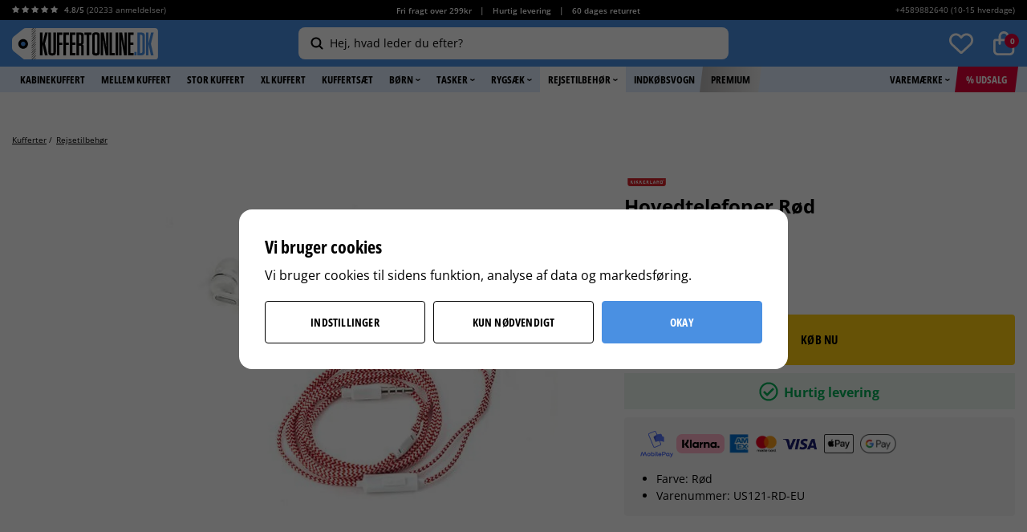

--- FILE ---
content_type: text/html; charset=UTF-8
request_url: https://kuffertonline.dk/da/rejsetilbehor/hovedtelefoner-rod-kikkerland/
body_size: 30962
content:
<!doctype html><html lang="da" class="html--lang-da "><head><meta charset="utf-8"><title>Hovedtelefoner Rød - Kikkerland - Rejsetilbehør</title><meta name="description" content="Køb Hovedtelefoner Rød - Kikkerland - fra Kuffertonline.dk ✓ Hurtig levering ✓ Prisgaranti ✓ Åbent køb 60 dage ➤ Gratis fragt over DKK 299!"><meta name="keywords" content=""><meta name="robots" content="index, follow"><meta name="viewport" content="width=device-width, initial-scale=1"><!-- WIKINGGRUPPEN 9.3.0 --><link rel="shortcut icon" href="/kuffertonline-favicon.png"><link rel="preconnect" href="https://fonts.googleapis.com"><link rel="preconnect" href="https://fonts.gstatic.com" crossorigin><style>body{margin:0}*,*:before,*:after{-moz-box-sizing:border-box;-webkit-box-sizing:border-box;box-sizing:border-box}.wgr-icon{visibility:hidden}html{font-family:sans-serif;font-size:14px;line-height:1.55;color:#000;-webkit-font-smoothing:antialiased}body{background-color:#fff}h1,h2,h3,h4,h5,h6{margin-top:0;margin-bottom:4px;color:#000;font-weight:700;line-height:1.3}h1{margin-bottom:10px;font-size:18px}h2{font-size:18px}h3,h4,h5,h6{letter-spacing:.4px;text-transform:uppercase}h3{font-size:14px}h4{font-size:13px}h5{font-size:12px}h6{font-size:10px}p{margin:0 0 10px}b,strong,th{font-weight:700}th,td{text-align:left}img{max-width:100%;height:auto;vertical-align:middle}a{color:#4a90e2;text-decoration:none}a:hover{color:#2a6ebf}input,textarea{padding:8px 10px;border:1px solid #d6d6d6;border-radius:4px;background:#ececea;color:#5a5a5a;line-height:1.25;background-clip:padding-box}input:focus,textarea:focus{border-color:#5a5a5a;outline:none}select{padding:2px 3px;font-size:14px}input[type="checkbox"],input[type="radio"]{width:auto;height:auto;margin:0;padding:0;border:none;line-height:normal;cursor:pointer}input[type="radio"],input[type="checkbox"]{display:none;display:inline-block\9}input[type="radio"]+label,input[type="checkbox"]+label{cursor:pointer;vertical-align:middle}input[type="radio"]+label:before,input[type="checkbox"]+label:before{display:inline-block;display:none\9;width:14px;height:14px;margin-bottom:2px;margin-right:4px;border-style:none;border-radius:4px;background:#BABABA;vertical-align:middle;content:''}input[type="radio"]:checked+label:before,input[type="checkbox"]:checked+label:before{background:#4A90E2;color:#fff;content:"\f00c";font-family:'wgr-icons';font-size:10px;text-align:center;line-height:13px}input[type="radio"]:checked+label:before,.view-checkout input[type="radio"]:checked+label:before{background:#4a90e2;background-size:8px;border-color:#4a90e2}input[type="checkbox"]:checked+label:before,.view-checkout input[type="checkbox"]:checked+label:before{background:#4A90E2;background-size:8px}input[type="radio"]:disabled+label:before,input[type="checkbox"]:disabled+label:before{background:#bbb;cursor:default}hr{display:block;height:1px;margin:15px 0;padding:0;border:0;border-top:1px solid #cfcfcf}.icon{display:inline-block;width:1em;height:1em;stroke-width:0;stroke:currentColor;fill:currentColor;pointer-events:none}.icon--small{font-size:.8rem}.icon--medium{font-size:1.2rem}.icon--large{font-size:3rem}.icon-on,.is-active .icon-off,.is-hover .icon-off{display:none}.is-active .icon-on,.is-hover .icon-on{display:inline}.grid{margin-left:-20px}.grid:before,.grid:after{content:"";display:table}.grid:after{clear:both}.grid-item{display:inline-block;padding-left:20px;margin-bottom:20px;vertical-align:top}.grid--middle .grid-item{vertical-align:middle}.grid-item-1-1{width:100%}.grid-item-1-2{width:50%}.grid-item-1-3{width:33.33%}.grid-item-2-3{width:66.66%}.grid-item-1-4{width:25%}.grid-item-1-6{width:16.66%}.l-holder{position:relative;margin:20px auto;max-width:1300px;background-color:#fff;clear:both}.view-product .l-holder{max-width:none}.view-home .l-holder{margin-top:0;max-width:none}.category-premium--home .l-holder{margin-top:0}.white-bg{background:#fff}.l-constrained{position:relative;max-width:1300px;margin-left:auto;margin-right:auto}.view-product .l-constrained{max-width:1350px}.l-constrained--big{padding-left:0;padding-right:0}.l-constrained--smaller{max-width:975px;margin-left:auto;margin-right:auto}.l-constrained--med{max-width:945px;margin-left:auto;margin-right:auto}.l-constrained--small{max-width:750px}.topbar-holder{background:#000;color:#fff;font-size:10px;line-height:24px}.topbar{display:flex}.topbar__col--1{flex-shrink:0}.topbar__col--1 b{font-weight:600}.topbar__col--1 .review-stars{font-size:10px}.topbar__col--1 .review-stars-on{color:#fff}.topbar__col--2{width:100%;font-weight:600;text-align:center}.topbar__col--3{flex-shrink:0;min-width:180px;text-align:right}.topbar a{color:#fff}.topbar p{margin-bottom:0}.topbar ul{margin:0;padding:0;list-style-type:none}.topbar li{display:inline-block;padding-left:5px;padding-right:5px;vertical-align:middle}.header{position:relative;z-index:103;padding-bottom:9px;padding-top:9px;background-color:#4a90e2}.header.lower-z-index{z-index:98}.header__cols{display:flex;align-items:center}.header__col--1,.header__col--3{flex-shrink:0}.header__col--2{padding-left:20px;padding-right:20px;width:100%;text-align:center;user-select:none;-webkit-user-select:none;-moz-user-select:none;-khtml-user-select:none;-ms-user-select:none}.header__col--2__inner{display:inline-block;max-width:536px;width:100%;text-align:left}.header__col--3{display:flex;justify-content:flex-end;min-width:182px}.trygg_ehandel{display:inline-block;margin-right:20px;width:36px}.trygg_ehandel img{margin-left:5px;max-width:36px}.view-checkout .l-menubar{display:none}.l-menubar{position:relative;clear:both;min-height:32px;background-color:#e0edfd}.is-menubar-sticky{position:fixed;top:0;left:0;right:0;width:100%;z-index:10;margin-left:auto;margin-right:auto}.l-sidebar,.l-sidebar-primary,.l-sidebar-filter{width:200px}.l-sidebar-primary{margin-right:15px;padding-top:6px;float:left}.l-sidebar-primary--border{border-top:1px solid #ddd}.l-sidebar-filter{position:relative;border-radius:4px;margin-right:15px;padding-top:6px;float:left;background:#F7F7F7}.l-sidebar{margin-left:25px;float:right}.l-product{padding-top:15px}.l-product-col-1{position:relative}.l-product-col-1,.l-product-col-4{width:59%;float:left}.l-product-col-2,.l-product-col-3{float:right;width:39%}.l-product-col-3{clear:right}.l-product-col-4{padding-top:30px;clear:left}.l-product-col-1{position:relative}.l-product-col-1__left{position:absolute;bottom:0;top:0;left:0;overflow-y:auto;-ms-overflow-style:-ms-autohiding-scrollbar;scrollbar-width:none;width:11.6%}.l-product-col-1__left::-webkit-scrollbar{width:0;background:transparent}.l-product-col-1__left::-webkit-scrollbar-thumb{background:red}.l-product-col-1__right{position:relative;padding-left:14%}.l-product-insta{margin-top:40px;margin-bottom:50px}.l-product-insta h3{margin-bottom:0;letter-spacing:3px;font-size:15px}.l-product-insta h2{letter-spacing:2.6px}.media{margin-bottom:15px}.media,.media-body{overflow:hidden}.media-img{margin-right:15px;float:left}.media-img img{display:block}.table{width:100%;border-collapse:collapse;border-spacing:0}.table td,.table th{padding:0}.default-table{width:100%}.default-table>thead>tr{border-bottom:1px solid #e2e2e2}.default-table>thead th{padding:8px}.default-table>tbody td{padding:8px}.label-wrapper{padding-left:20px}.label-wrapper>label{position:relative}.label-wrapper>label:before{position:absolute;margin-left:-20px}.nav,.nav-block,.nav-float{margin:0;padding-left:0;list-style-type:none}.nav>li,.nav>li>a{display:inline-block}.nav-float>li{float:left}.nav-block>li>a{display:block}.nav-tick li{margin-right:10px}.nav-tick{margin-bottom:10px}.block-list{margin:0;padding-left:0;list-style-type:none}.list-info dd{margin:0 0 15px}.neutral-btn{padding:0;border-style:none;background-color:transparent;outline:none;-webkit-appearance:none;-moz-appearance:none;appearance:none;-webkit-user-select:none;-moz-user-select:none;-ms-user-select:none;user-select:none}.breadcrumbs{display:flex;margin-bottom:8px;overflow:hidden;font-size:10px;white-space:nowrap}.breadcrumbs>li{flex-shrink:0;display:inline-block;margin-bottom:5px;margin-right:5px;color:#000}.breadcrumbs>li:last-of-type{flex-shrink:1;overflow:hidden;text-overflow:ellipsis}.breadcrumbs>li:last-of-type .breadcrumb_divider{display:none}.breadcrumbs a{color:#000;text-decoration:underline}.sort-holder{margin-bottom:20px;text-align:right}.sort-holder .sort-section-select{position:relative;display:inline-block}.sort-title{display:inline-block;margin-bottom:0;margin-right:5px;font-size:12px}.sort-section-heading{display:none}.sort-section .input-select select{border:1px solid #ECECEA;border-radius:4px;padding:8px 35px 8px 10px;background:#fff;color:#000;font-weight:700;text-transform:uppercase}.sort-section .input-select .icon{right:10px;color:#000;font-size:18px}.styled-select{position:relative;display:inline-block}.styled-select__title{height:42px;padding:0 10px;border:1px solid #000;border-radius:4px;line-height:1;cursor:pointer}.styled-select__title>span,.styled-select__title>i{display:table-cell}.styled-select__title>span{vertical-align:middle;padding-right:10px;color:#5a5a5a;font-weight:700}.styled-select__title>i{padding-left:10px;height:40px;border-left:1px solid #000;color:#5a5a5a;font-size:24px;line-height:40px;vertical-align:middle}.styled-select__dropdown{position:absolute;top:calc(100% + 5px);left:0;z-index:10;min-width:100%;margin:0;padding:0;border:1px solid #000;border-radius:4px;background:#fff;font-size:13px;line-height:1.5;text-align:left;white-space:nowrap;display:none}.styled-select__dropdown--right{right:0;left:auto}.styled-select__dropdown>li{display:block;border-top:1px solid #ddd;padding:10px 12px;font-weight:400}.styled-select__dropdown>li:first-of-type{border-top:none}.styled-select__dropdown>li>label,.styled-select__dropdown>li>a{display:block}.styled-select__dropdown input[type="radio"]+label:before{display:none}.styled-select__dropdown input[type="radio"]:checked+label{font-weight:700}.highlight-bar{margin-top:40px;text-align:center}.input-highlight{border:1px solid #d6d6d6;border-radius:4px;background:#ececea;color:#5a5a5a}.input-highlight:focus{border-color:#5a5a5a}.site-logo img{max-height:46px}.site-banner{display:none}.vat-selector{position:absolute;top:3px;right:45px;font-size:10px;color:#fff}.vat-selector label{margin-left:4px}.prisjakt{position:relative;top:-2px;display:inline-block;color:#fff;vertical-align:middle}.prisjakt__img{position:relative;top:1px;max-width:36px;margin-right:3px}.prisjakt__body{display:inline-block;line-height:1;vertical-align:middle}.prisjakt__rating{position:relative;display:block;height:22px;overflow:hidden;width:85px}.prisjakt__rating span{position:absolute;bottom:-4px;color:#FFCE10;font-size:20px;font-weight:700;letter-spacing:-.8px;line-height:1.45}.prisjakt__rating a,.prisjakt__rating img{display:none}.prisjakt__title{display:inline-block;padding-left:4px;font-size:11px}.prisjakt__title a{color:#fff}.prisjakt__title a:hover{text-decoration:underline}.prisjakt__title i{position:relative;top:-1px;font-size:8px;vertical-align:middle}.prisjakt-newcomer{display:inline-block;position:relative;top:-2px;margin-left:20px}.prisjakt-newcomer img{width:71px}.header-countdown{padding:5px 12px;border:1px solid #0d2232;border-radius:40px;margin-left:20px;text-align:center;font-size:10px;min-width:125px}.header-countdown .phrase{font-size:12px;border:1px solid #fff;color:#fff}.toggle-description__bottom{margin-bottom:20px}.toggle-description__bottom{display:none}.toggle-description__bottom.visible,.toggle-description p:last-child,.toggle-description div:last-child{display:inline}.toggle-description__more{display:inline-block;color:#4A90E2;font-size:9px;cursor:pointer}.toggle-description__more .wgr-icon{position:relative;top:1px}.toggle-description__more:hover{color:#0d2232}.topbar-nav{margin-right:-10px}.topbar-nav>li>a{display:block;padding:0 10px;color:#000;white-space:nowrap;cursor:pointer}.topbar-nav>li>a:hover{text-decoration:none}.topbar-nav>li:hover>a,.topbar-nav>li.selected>a{color:#5a5a5a}.l-menubar .l-constrained{display:flex;flex-wrap:wrap}.site-nav{display:inline-flex}.site-nav>li>a{display:block;padding-left:8px;padding-right:8px;color:#000;cursor:pointer;font-size:13px;font-weight:700;line-height:32px;text-transform:uppercase;white-space:nowrap}.site-nav>li>a:hover{text-decoration:none;opacity:1}.site-nav>li:hover>a,.site-nav>li.selected>a{background:#fff}.site-nav>li>a>img{position:relative;top:-1px;margin-left:2px}.site-nav>.site-nav__deals>a{position:relative;z-index:101;background:#E00038;color:#fff}.site-nav>.site-nav__deals>a:before{position:absolute;bottom:0;top:0;right:100%;border-top:32px solid transparent;border-right:4px solid #E00038;content:""}.site-nav>.site-nav__deals>a:after{position:absolute;bottom:0;top:0;left:100%;border-bottom:32px solid transparent;border-left:4px solid #E00038;content:""}.site-nav>li.site-nav__deals.selected>a{background:#E00038;color:#fff}.site-nav>.site-nav__deals:hover>a,.site-nav>li.site-nav__deals.selected:hover>a{background:#bf0735;color:#fff}.site-nav>.site-nav__deals:hover>a:before{border-right-color:#bf0735}.site-nav>.site-nav__deals:hover>a:after{border-left-color:#bf0735}.site-nav>.site-nav__premium>a{position:relative;z-index:102;background-color:#d2d2d2;background-image:linear-gradient(to right,#BBB9B9,#E9E9E9)}.site-nav>.site-nav-overlay-item.lower-z-index>a,.site-nav>.site-nav-overlay-item.lower-z-index>a{z-index:1}.site-nav>.site-nav__premium>a:before{position:absolute;bottom:0;top:0;right:100%;border-top:32px solid transparent;border-right:4px solid #BBB9B9;content:""}.site-nav>.site-nav__premium>a:after{position:absolute;bottom:0;top:0;left:100%;border-bottom:32px solid transparent;border-left:4px solid #E9E9E9;content:""}.site-nav>li.site-nav__premium.selected>a{background-color:#d2d2d2;background-image:linear-gradient(to right,#BBB9B9,#E9E9E9)}.site-nav>.site-nav__premium:hover>a,.site-nav>li.site-nav__premium.selected:hover>a{background:#BBB9B9}.site-nav>.site-nav__premium:hover>a:before{border-right-color:#BBB9B9}.site-nav>.site-nav__premium:hover>a:after{border-left-color:#BBB9B9}.site-nav>.site-nav__original>a{position:relative;z-index:102;background-color:#4a90e2;color:#fff}.site-nav>.site-nav__original>a:before{position:absolute;bottom:0;top:0;right:100%;border-top:32px solid transparent;border-right:4px solid #4a90e2;content:""}.site-nav>.site-nav__original>a:after{position:absolute;bottom:0;top:0;left:100%;border-bottom:32px solid transparent;border-left:4px solid #4a90e2;content:""}.site-nav>li.site-nav__original.selected>a{background-color:#3d7bc4}.site-nav>.site-nav__original:hover>a,.site-nav>li.site-nav__original.selected:hover>a{background:#3d7bc4}.site-nav>.site-nav__original:hover>a:before{border-right-color:#3d7bc4}.site-nav>.site-nav__original:hover>a:after{border-left-color:#3d7bc4}.site-nav__right{margin-left:auto}.lang-changer select{vertical-align:middle}.lang-changer__flag{margin-right:5px}.view-checkout .site-search{display:none}.site-search{position:relative;z-index:10;display:flex;align-items:center;flex-direction:row-reverse;border-style:none;border-radius:8px;width:100%;background-color:#fff;vertical-align:middle}.site-search:hover,.site-search:focus-within,.is-autocomplete-active .site-search{background-color:#fff!important}.is-autocomplete-active .site-search{border-bottom-left-radius:0;border-bottom-right-radius:0}.site-search>.input-table__item{position:relative}.site-search__input,.site-search__btn{padding:5px 15px;line-height:2;vertical-align:middle}.site-search__btn:focus{opacity:.6}.site-search__input{overflow:hidden;border-style:none;background-color:transparent;padding-left:4px;padding-right:4px;outline:none;width:100%;color:#000;font-size:14px;font-weight:400;text-overflow:ellipsis;white-space:nowrap;-webkit-appearance:none;-moz-appearance:none;appearance:none}.site-search__input::placeholder{color:#000}.is-autocomplete-active .site-search__input{width:calc(100% - 45px)}.site-search__input::-ms-clear{display:none}.site-search__btn{padding:0 0 0 10px;min-width:35px;color:#000;font-size:20px}.site-search__btn img{position:relative;top:-2px}.site-search__btn .icon{position:relative;top:-2px}.site-search__close{display:none;position:absolute;right:0;top:0;z-index:10;height:100%;padding:12px;padding-right:15px;font-size:18px;cursor:pointer}.is-autocomplete-active .site-search__close{display:block}.site-search::placeholder,.site-search::-webkit-input-placeholder,.site-search::-moz-placeholder,.site-search:-ms-input-placeholder,.site-search::-ms-input-placeholder,.site-search:-moz-placeholder{text-overflow:ellipsis;color:#5A5A5A;opacity:1}.site-search__input:focus::-moz-placeholder{}.site-search__input:focus:-moz-placeholder{}.site-search-overlay{position:fixed;bottom:0;left:0;right:0;top:0;z-index:5;display:none;background:rgba(0,0,0,.3);transition:all .25s ease}.is-overlay-site-search-open .site-search-overlay{display:block}.dropdown-menu .dropdown .site-search__btn .wgr-icon{height:15px;font-size:15px}.module{max-width:265px;margin-bottom:15px}.module__heading{position:relative;margin:0;padding:15px 20px;font-size:12px;font-weight:600;letter-spacing:.05em;text-transform:uppercase}.module__body{padding:20px}.is-filter-sticky{position:fixed;top:130px;z-index:9;width:265px;overflow:scroll}.listmenu{margin:0;padding-left:10px;list-style-type:none}.listmenu a{position:relative;display:block;color:#222}.listmenu-0{padding-left:0}.listmenu-0:last-child{margin-bottom:-1px}.listmenu-0>li>a{padding-top:6px;padding-bottom:6px;padding-left:10px;padding-right:17px;border-bottom:solid 1px #dcdcdc;background-color:#fff;background-image:linear-gradient(to bottom,#fff,#f8f8f8)}.listmenu-1{padding-top:4px;padding-bottom:4px;padding-left:15px;border-bottom:solid 1px #dcdcdc;background:#fff}.listmenu-1>li>a{padding-top:4px;padding-bottom:4px}li .listmenu{display:none}.is-listmenu-opened>.listmenu{display:block}.menu-node{position:absolute;top:0;right:0;bottom:0;margin:auto;width:15px;height:12px;font-size:12px;color:#ccc}.btn{position:relative;display:inline-block;padding:7px 24px;border-style:none;border-radius:4px;background-color:#d6d6d6;color:#000;font-size:14px;font-weight:700;letter-spacing:.2px;line-height:1.25;text-transform:uppercase;cursor:pointer;outline-style:none;outline:none;-webkit-user-select:none;-moz-user-select:none;-ms-user-select:none;user-select:none;-webkit-tap-highlight-color:rgba(0,0,0,0)}.btn:hover,.btn:focus{text-decoration:none;background:#e6e6e6;color:#000}.btn:active{box-shadow:inset 0 3px 5px rgba(0,0,0,.125)}.btn--large{padding:15px 65px;font-size:14px}.btn--success{border-color:#FFCE10;background-color:#FFCE10;color:#000}.btn--success:hover,.btn--success:focus{background:#fddd63;color:#000}.btn--close-cart{border:1px solid #ECECEA;background-color:#F7F7F7}.btn--close-cart:hover,.btn--close-cart:focus{background-color:#eee}.popcart-buttons{position:relative;z-index:4;display:flex;justify-content:space-between;padding:10px 20px 20px;font-size:0}.popcart-button-holder{display:inline-block;width:48%}.popcart-btn{padding-top:23px;padding-bottom:23px;width:100%;text-align:center}.btn--primary{border-color:#EABB05;background-color:#ffce10}.btn--primary:hover,.btn--primary:focus{background:#fddd63}.btn--secondary{background-color:transparent;border-color:#e00038;color:#e00038;display:flex;justify-content:center;align-items:center;padding:0;font-size:12px}.btn--secondary:hover,.btn--secondary:focus{background-color:#ffeff3;border-color:#e00038;color:#e00038}.w48{width:48%}.btn--checkout{border-color:#4a90e2;background-color:#4a90e2;color:#fff;font-size:14px;font-weight:800}.btn--checkout:hover,.btn--checkout:focus{background-color:#5fa3f3}.btn--border{background:#fff;color:#0d2232;border:1px solid #0d2232;-moz-transition:all .15s ease-in;-webkit-transition:all .15s ease-in;-o-transition:all .15s ease-in;transition:all .15s ease-in}.btn--border:hover,.btn--border:focus{background:#0d2232;color:#fff}.btn--block{display:block;text-align:center}.btn--white{background:#fff}.price{color:#4a90e2;font-weight:700}.price-discount{color:#E00038}.price-original{color:#000;font-size:12px;font-weight:400;text-decoration:line-through}.price-klarna{font-size:11px}.gallery-link-holder{margin-bottom:15px;font-weight:600;line-height:1;text-align:right}.grid-gallery,.list-gallery,.row-gallery{margin:0;padding-left:0;list-style-type:none}.grid-gallery{margin-left:-1.5%;margin-bottom:10px}.grid-gallery>li{display:inline-block;*display:inline;width:18.5%;margin-left:1.5%;margin-bottom:1.5%;background-color:#fff;text-align:center;vertical-align:top;cursor:pointer;zoom:1}.view-home .grid-gallery{margin-bottom:0}.category-premium--home .grid-gallery>li,.view-home .grid-gallery>li{width:15.16%}.list-gallery>li{margin-bottom:15px}.list-gallery>li:last-child{margin-bottom:0}.row-gallery>li{margin-bottom:15px;border:1px solid #ECECEA;cursor:pointer}.product-item{position:relative;padding:0}.product-item__climate{position:absolute;right:7px;top:5px;z-index:2}.product-item__img{position:relative;height:0;padding-bottom:98%;margin-bottom:2px;text-align:center}.product-item__img img{position:absolute;top:0;bottom:0;left:0;right:0;margin:auto;max-width:100%;max-height:100%;width:auto}.product-item__rating{height:21px;margin-bottom:3px}.product-item__rating .wgr-icon{margin-left:2px;margin-right:2px;font-size:10px}.product-item__rating__exakt{color:#000;font-size:12px}.product-item__rating__number{color:#4A90E2;font-size:12px}.product-item__producer{height:21px;margin-bottom:3px;overflow:hidden;text-transform:uppercase;letter-spacing:1px;font-size:14px;display:none}.product-item__heading{height:16px;overflow:hidden;margin-bottom:0;color:#000;font-size:12px;font-weight:600;line-height:1.3;letter-spacing:0;text-transform:none;white-space:nowrap;text-overflow:ellipsis}.popcart-recommendations .product-item__heading{font-weight:700}.popcart-recommendations .product-item{list-style:none!important}.product-item__subtitle{height:16px;overflow:hidden;margin-bottom:0;color:#1E1E1E;font-size:12px;line-height:1.3;letter-spacing:0;text-transform:none;white-space:nowrap;text-overflow:ellipsis}.product-item__information{height:15px;margin-bottom:5px;overflow:hidden;color:#6E6E6E;font-size:10px;white-space:nowrap;text-overflow:ellipsis}.product-item__information span{padding-right:7px;padding-left:7px;border-right:1px solid #bbb}.product-item__information span:first-child{padding-left:0}.product-item__information span:last-child{padding-right:0;border-right:none}.selected-review-item__product .price,.product-item .price{color:#111;font-size:14px}.selected-review-item__product .price-discount,.product-item .price-discount{color:#E00038}.selected-review-item__product .price-original,.product-item .price-original{color:#6E6E6E;font-size:14px;font-weight:600}.product-item__buttons{margin-top:7px;min-height:37px;text-align:center}.product-item__buttons .btn{border:1px solid #000;background:#fff}.product-banner,.product-item__banner{border-radius:4px;display:inline-block;margin-bottom:0;padding:4px 8px;background-color:#E00038;color:#fff;font-size:10px;font-weight:500;text-align:center;line-height:110%}.product-item__banner-holder{position:absolute;top:0;left:0;text-align:left}.product-item__banner-holder__productpage{position:absolute;top:0;left:14%;z-index:2;overflow:hidden}.product-item__banner-holder__productpage .product-item__banner{float:left;clear:both;margin-bottom:5px}.product-item__banner--premium{background:#000;color:#fff}.product-item__colors{margin-top:3px;color:#6E6E6E;font-size:10px}.product-item__colors__img img{display:inline-block;border-radius:50%;margin-right:3px;height:9px;overflow:hidden;width:9px;vertical-align:middle}.slick-slide .product-item__colors img{display:inline-block}.product-item-row{overflow:hidden;padding:15px}.product-item-row__img{float:left;width:80px;margin-right:15px;text-align:center}.product-item-row__img img{max-height:80px}.product-item-row__footer{float:right;text-align:right;margin-left:15px}.product-item-row__body{overflow:hidden}.product-item-row__price{margin-bottom:10px}.dropdown{display:none}.topcart{position:relative;z-index:2;display:inline-block;vertical-align:middle}.view-checkout .header__cols{display:block}.view-checkout .header__col--1{text-align:center}.view-checkout .topbar__col--1,.view-checkout .topbar__col--3,.view-checkout .header__col--2,.view-checkout .header__col--3{display:none}.topcart__body{display:inline-block;cursor:pointer}.topcart__count-wrapper{position:relative;display:inline-block;font-size:0;vertical-align:middle}.topcart__count-wrapper.wishlist{margin-right:25px}.topcart__count-wrapper.wishlist.disabled .topcart__count{display:none}.topcart__count-wrapper.wishlist img{height:30px}.topcart__count{position:absolute;top:3px;right:-5px;border-radius:50%;height:18px;padding-left:1px;width:18px;background:#E00038;color:#fff;font-size:10px;font-weight:700;line-height:18px;text-align:center}.topcart__cart-icon{margin-right:8px}.topcart__alt-cart-icon{display:none}.topcart__arrow{margin-right:4px;margin-left:4px}.topcart__alt-arrow{display:none}.topcart__btn{margin-right:10px;color:#000;font-weight:700;text-transform:uppercase}.popcart{display:none}.alphabet-list{margin:20px 0 0 -1%;padding-left:0;list-style-type:none}.alphabet-list>li{display:inline-block;margin-bottom:1%;margin-left:1%;width:24%;vertical-align:top}.alphabet-list>li>a{border:1px solid #ECECEA;border-radius:4px;display:-webkit-box;display:-ms-flexbox;display:flex;-webkit-box-align:center;-ms-flex-align:center;align-items:center;height:50px;padding:0 15px;width:100%;background:#F7F7F7;color:#000;font-size:14px;font-weight:700;letter-spacing:.5px;text-transform:uppercase}.alphabet-list>li>a:hover{opacity:.8}.contactpage__left{float:left;max-width:530px;width:47%}.contactpage__left h1{font-size:18px}.contactpage__left h2{font-size:34px}.contactpage__left h2 a{color:#000}.contactpage__right{float:right;width:49%}.contactpage__right .l-footer-banners{margin-top:0}.contactpage__right .l-footer-banners li{margin-bottom:20px;width:98.5%}.contact-form{border-radius:4px;padding:20px;background:#F7F7F7}.contact-form .input-group{display:block}.contact-form input,.contact-form textarea{border:1px solid #D6D6D6;border-radius:4px;width:100%;background:#fff}.contact-form .btn{border:1px solid #2E7EDD;border-radius:4px;padding:11px 50px;width:auto;background:#4A90E2;color:#fff;font-size:14px}.review-link{display:inline-block;margin-top:4px}.review-link span{position:relative;top:-1px;color:#4A90E2;font-size:12px}.review-link .review-exakt-rating{display:inline-block;margin-right:5px;color:#000}.product-title{margin-bottom:7px;font-size:24px;font-weight:700;letter-spacing:normal;line-height:1.1;text-transform:none}.product-subtitle{margin-bottom:0;color:#5a5a5a;font-size:18px}.product-rating{margin-top:8px}.product-option-spacing{padding-right:10px;padding-bottom:7px}.product-constrained{width:100%;max-width:430px}.product-cart-button-wrapper{margin-bottom:10px}.product-cart-button-wrapper.no-btn-margin{margin-bottom:0}.product-cart-button-wrapper .btn--primary{padding:0 15px;width:100%;height:63px;font-size:15px;line-height:63px}.product-cart-button-wrapper .btn--primary:active{box-shadow:inset 0 5px 8px rgba(0,0,0,.125)}.product-quantity{width:60px;height:60px;padding-top:10px;padding-bottom:10px;margin-right:10px;text-align:center}.product-custom-fields{margin-top:10px}.product-custom-fields.max-width-form{max-width:none}.product-custom-fields input{background:#fff;box-shadow:1px 1px 2px rgba(0,0,0,.05)}.product-price-field{margin-top:5px;margin-bottom:25px}.product-price-field .price{font-size:38px}.product-price-field__campaign-info{display:inline-block;margin-left:10px;color:#000;font-weight:700}.price-percent{color:#E00038;margin-left:4px}.campaign-info--ord{font-weight:400;text-decoration:line-through}.product-part-payment-klarna,.product-part-payment-hbank{margin-bottom:10px}.custom-klarna-widget img,.custom-klarna-widget span{display:inline-block;vertical-align:baseline}.custom-klarna-widget img{width:60px}.custom-klarna-widget span{margin-left:10px;font-size:12px;color:#aaa}.product-stock-wrapper{display:table;width:100%}.product-stock-wrapper-flex{width:100%;display:flex;justify-content:space-between;align-items:stretch}.product-stock{display:table-cell;line-height:1.7;text-align:center;vertical-align:bottom}.product-stock__inner{border-radius:4px;color:#00ae56;font-size:16px;font-weight:700}.product-stock__inner .product-stock-item{background:#ecf6ef;padding:5px 5px 8px}.product-stock__inner.active-product-stock-item{background:#ffeaef}.product-stock p{margin-bottom:0}.product-stock-item{display:none}.active-product-stock-item{display:block}.product-stock-item__text{vertical-align:middle;font-size:12px}.product-stock .wgr-icon{margin-right:4px;vertical-align:middle;font-size:14px}.on-order .wgr-icon{color:#eba709}.soon-out-of-stock .wgr-icon{color:#114b85}.out-of-stock>.wgr-icon{color:#E00038}.stock-red{color:#E00038}.in-stock{color:#00ae56}.product-stock__inner .icon{position:relative;top:6px;margin-right:3px;font-size:24px}.in-stock .delivery-text{position:relative;top:1px}.product-size{display:table-cell;vertical-align:bottom;text-align:right;line-height:1.7}.product-size__link{display:block;float:right;color:#4A90E2;text-decoration:underline}.product-info{border-radius:4px;margin:10px 0 10px;padding:15px 20px;background:#f7f7f7;color:#000}.product-info__klarna,.product-info__qliro{display:flex;align-items:center;margin-bottom:5px}.product-info__klarna img{margin-right:5px;max-height:30px;max-width:60px;width:auto}.product-info__klarna p{margin-bottom:0;color:#000;font-size:14px;font-weight:700}.product-info__title{color:#000;font-weight:700}.product-info__list{width:100%;margin-bottom:0;margin-top:0;padding-left:20px;border-collapse:collapse;font-size:14px}.product-info__list th,.product-info__list td{padding:3px 15px}.product-info__table th{border-radius:4px 0 0 4px;width:130px;color:#5A5A5A;font-weight:400}.product-info__table td{border-radius:0 4px 4px 0;color:#000}.product-warranty{font-weight:700}.product-info__table .product-warranty th{color:#000;font-weight:700}.product-info__airlines{color:#5A5A5A}.product-info__title{color:#000}.product-info__editable ul{margin-bottom:0;margin-top:0;padding-left:20px}.product-build{position:relative;border:1px solid #ECECEA;border-radius:4px;margin-bottom:10px;overflow:hidden;padding:20px;background:#F7F7F7}.product-build__cols{display:flex;align-items:center}.product-build__col--1{display:flex;align-items:center;flex-shrink:0;margin-right:20px}.product-build__img{border:1px solid #ECECEA;border-radius:4px;height:75px;overflow:hidden;width:75px;background:#fff;line-height:75px;text-align:center}.product-build__img img{max-height:90%;max-width:90%}.product-build__plus{margin-left:5px;margin-right:5px;font-size:16px;font-weight:600}.product-build__col--2{font-size:12px}.product-build__heading{font-size:12px;font-weight:600;letter-spacing:0;text-transform:none}.product-build__price{color:#E00038}.product-shipping{border-radius:4px;margin-bottom:10px;padding:20px;background-color:#f7f7f7}.product-shipping__item{border-bottom:1px solid #ececea;margin-bottom:10px;padding-bottom:10px}.product-shipping__item:last-of-type{border-bottom:0;margin-bottom:0;padding-bottom:0}.product-shipping__item-row{display:flex;align-items:center}.product-shipping__img{margin-right:4px;max-height:12px;max-width:40px;width:auto}.product-shipping__title{color:#000;font-weight:700}.product-shipping__description{color:#5a5a5a}.product-shipping__data{margin-bottom:0;margin-top:5px;padding-left:20px}.next-delivery-desktop--time{font-weight:700}.product-delivery__item{display:flex;flex-direction:column;align-items:center;row-gap:5px;margin-block-end:10px;border-radius:4px;background:#f7f7f7;padding:15px 20px}.product-shipping-earliest__delivery__data{display:flex;list-style-type:none;margin:0;padding:0;width:100%;align-content:center;justify-content:center;align-items:center;column-gap:10px;flex-wrap:wrap;row-gap:10px}.product-shipping-earliest__delivery__data li{display:flex;align-items:center;justify-content:center;flex-direction:row;flex-wrap:wrap;align-content:stretch}.product-shipping__ships-data-text,.product-shipping__delivered-data-text{font-weight:700;display:flex;margin-inline-end:5px;align-items:center;flex-wrap:nowrap;flex-direction:row}.product-shipping-icons{margin-inline-end:5px;height:24px;width:auto;fill:none}@media all and (max-width:450px){.product-shipping-earliest__delivery__data{column-gap:3px}.product-shipping__ships-data-text,.product-shipping__delivered-data-text{margin-inline-end:3px}.product-shipping-icons{margin-inline-end:3px;height:20px}.product-delivery-shipping__img{margin-top:-2px}}.product-shipping__data-text{color:#000;font-weight:600}.product-shipping__data-time{color:#6328E0}.product-tabs{clear:both;margin:10px 0}.product-tabs__item{border-radius:4px;margin-bottom:10px;background:#f7f7f7}.product-tabs__title{position:relative;z-index:1;display:flex;align-items:center;justify-content:space-between;padding:15px 20px;margin-right:-1px;margin-bottom:0;color:#000;font-size:14px;font-weight:700;line-height:1;text-decoration:none;text-transform:uppercase;cursor:pointer}.product-tabs__title img{height:10px}.product-tabs__title.selected .icon-on{display:inline-block}.product-tabs__title.selected .icon-off{display:none}.product-tabs__item--desc .product-tabs__title{cursor:auto}.product-tabs__title:hover{color:#000;text-decoration:none}.product-tabs__title:not(.selected):hover{background:#fafafa}.product-tabs__body{display:none;padding:0 20px 20px 20px}.product-tabs__body.selected{display:block}.product-description strong{color:#000}.prod-desc{position:relative}.prod-desc.has-max-height{max-height:87px;overflow:hidden}.prod-desc.show-all{max-height:none}.prod-desc-more{position:absolute;bottom:0;right:0;z-index:2;padding-left:150px;padding-right:10px;background:linear-gradient(to right,rgba(247,247,247,0) 0,rgba(247,247,247,1) 60%);color:#4A90E2;cursor:pointer;font-size:14px;text-decoration:underline}.prod-desc-more.hide{position:static;padding-left:0;margin-top:10px}.toggle-description{position:relative;overflow:hidden;margin-bottom:15px}.toggle-description-fade{position:absolute;bottom:0;left:0;right:0;height:45px;background:linear-gradient(to bottom,rgba(240,240,240,0) 0,#F7F7F7 100%);display:none}.toggle-description-button{display:inline-block;margin-bottom:15px;color:#000;font-weight:600;text-align:center;line-height:1;cursor:pointer;display:none}.toggle-description-button .wgr-icon{display:inline-block;margin-left:5px;margin-bottom:1px;vertical-align:middle}.product-page__climate{position:absolute;right:15px;top:15px;z-index:2}.product-padding-bottom{padding-bottom:85%}.product-carousel{margin-bottom:15px;overflow:hidden;position:relative}.product-carousel__item{text-align:center;position:relative}.product-carousel__link{display:block;height:0;width:100%;cursor:pointer;cursor:-webkit-zoom-in;cursor:-moz-zoom-in;cursor:zoom-in}.product-carousel__img{position:absolute;top:0;left:0;right:0;bottom:0;margin:auto;max-height:100%;width:auto;object-fit:contain}.product-carousel__video{position:relative;width:90%;margin:auto}.product-carousel__video .video-wrapper{position:absolute;top:0;bottom:0;margin:auto;width:100%}.view-product .flex-arrow{width:30px;height:30px;opacity:1;color:#5a5a5a;font-size:30px;text-shadow:none}.view-product .flex-arrow:hover,.view-product .flexslider:hover .flex-arrow{opacity:1}.product-thumbs{margin:0;padding:0;list-style:none;text-align:center;font-size:0}.product-thumbs.flex-nav{margin-bottom:0;margin-top:0}.product-thumbs li{position:relative;border:1px solid #ECECEA;border-radius:4px;margin-bottom:5%;padding-bottom:97.8%;overflow:hidden;cursor:pointer;line-height:74px;text-align:center}.product-thumbs li.flex-active{border-color:#000}.product-thumbs li:last-of-type{margin-bottom:0}.product-thumbs img{position:absolute;top:0;bottom:0;left:0;right:0;margin:auto;max-height:95%}.productpage-brand img{max-height:34px}.product-video{padding:10px;background:#e0edfd;font-weight:700;text-align:center}.product-video__link i{margin-right:10px}.pswp-video__holder{position:absolute;top:0;bottom:0;width:100%;text-align:center}.pswp-video__holder::before{content:'';display:inline-block;height:100%;width:0;vertical-align:middle}.pswp-video__wrapper{display:inline-block;width:100%;max-width:800px;vertical-align:middle}.product-brand__left{display:inline-block;width:25%;vertical-align:middle}.product-brand__left__inner{position:relative;padding-bottom:80%}.product-brand__left__inner img{position:absolute;top:0;bottom:0;left:0;right:0;margin:auto;max-height:100%;cursor:pointer}.product-brand__right{display:inline-block;padding-left:20px;width:75%;color:#000;font-size:12px;vertical-align:middle}.product-brand__right p{margin-bottom:0}.product-sizes p{margin-bottom:5px;text-align:left}.product-sizes-ul{display:-webkit-box;display:-ms-flexbox;display:flex;-webkit-box-orient:horizontal;-webkit-box-direction:normal;-ms-flex-direction:row;flex-direction:row;-webkit-box-align:stretch;-ms-flex-align:stretch;align-items:stretch;margin:0 -4px 22px;padding:0;list-style:none}.product-sizes li{position:relative;-webkit-box-flex:1;-ms-flex:1;flex:1;display:-webkit-box;display:-ms-flexbox;display:flex;-ms-flex-line-pack:center;align-content:center;-webkit-box-align:center;-ms-flex-align:center;align-items:center;-webkit-box-pack:center;-ms-flex-pack:center;justify-content:center;border:1px solid #ECECEA;border-radius:4px;height:50px;margin:0 4px 4px 4px;overflow:hidden;background:#fff;color:#000;cursor:pointer;font-size:14px;font-weight:700;letter-spacing:1px;text-transform:uppercase}.product-sizes__banner{position:absolute;top:8px;right:-35px;height:18px;width:100px;background:#e00038;color:#fff;font-size:11px;font-weight:700;letter-spacing:0;line-height:18px;text-align:center;text-transform:uppercase;-webkit-transform:rotate(47deg);-moz-transform:rotate(47deg);-ms-transform:rotate(47deg);-o-transform:rotate(47deg);transform:rotate(47deg)}.product-sizes .product-sizes__selected{border-color:#000;color:#000;cursor:auto}.product-sizes .order--1{-webkit-box-ordinal-group:2;-ms-flex-order:1;order:1}.product-sizes .order--2{-webkit-box-ordinal-group:3;-ms-flex-order:2;order:2}.product-sizes .order--3{-webkit-box-ordinal-group:4;-ms-flex-order:3;order:3}.product-sizes .order--4{-webkit-box-ordinal-group:5;-ms-flex-order:4;order:4}.product-thumbs-arrow{display:none}.rss-logo .wgr-icon{font-size:14px;vertical-align:middle}.rss-logo a{color:#333}.rss-logo a:hover{color:#db6b27;text-decoration:none}.spinner-container{position:relative;z-index:9;color:#222}.spinner-container--small{height:25px}.spinner-container--large{height:100px}.spinner-container--pno{position:absolute;top:50%;right:14px}.spinner-container--kco{height:300px;color:#0070ba}.video-wrapper{position:relative;padding-bottom:56.25%;height:0}.video-wrapper iframe{position:absolute;top:0;left:0;width:100%;height:100%}.input-form input,.input-form textarea{width:100%}.input-form__row{margin-bottom:8px}.input-form label{display:inline-block;margin-bottom:2px}.max-width-form{max-width:300px}.max-width-form-x2{max-width:400px}.input-form__row .input-row{display:flex}.input-form__row .input-row .btn{width:30%;margin-left:20px}.input-form__row__left{float:left;width:140px;padding-top:10px}.input-form__row__right{overflow:hidden;padding-left:20px}.input-form__row__right__left,.input-form__row__right__middle,.input-form__row__right__right{float:left}.input-form__row__right__left,.input-form__row__right__right{width:44%}.input-form__row__right__middle{width:12%;text-align:right;padding-right:10px;padding-top:10px}.input-form__row-small .input-form__row__left,.input-form__row-medium .input-form__row__left,.input-form__row-large .input-form__row__left{float:none}.input-form__row-small .input-form__row__right,.input-form__row-medium .input-form__row__right,.input-form__row-large .input-form__row__right{padding-left:0}.input-form__row-small{display:inline-block;width:29%;margin-bottom:0;vertical-align:bottom}.input-form__row-medium{display:inline-block;width:69%;margin-left:2%;margin-bottom:0;vertical-align:bottom}.input-form__row-large{width:100%;margin-bottom:0;vertical-align:bottom}.view-checkout input[type="radio"]+label:before,.view-checkout input[type="checkbox"]+label:before{border:1px solid #bababa;border-radius:2px;margin-right:10px;background:#ececea}.input-group{position:relative;overflow:hidden;vertical-align:middle}.input-group .input-group__item{position:relative;float:left;width:50%}.input-group .input-group__item:first-child{width:48%;margin-right:2%}.input-group-1-4 .input-group__item{width:70%}.input-group-1-4>.input-group__item:first-child{width:28%}.input-table{display:table}.input-table--inline{display:inline-table}.input-table__item{display:table-cell;white-space:nowrap}.input-table--middle .input-table__item{vertical-align:middle}.flexslider{height:0;overflow:hidden}.flex__item{position:relative;display:none;-webkit-backface-visibility:hidden}.flex__item:first-child{display:block}.flexslider .is-flex-lazyload{visibility:hidden}.is-flex-loading .flex-arrow{visibility:hidden}.is-flex-touch .flex-arrows{display:none}.is-flex-loading .flex-nav{visibility:hidden;opacity:0}.flex-nav{margin-top:15px;margin-bottom:10px;opacity:1;visibility:visible}.view-home .flex-nav{display:none}.flex-nav--paging{text-align:center}.flex-nav--paging li{display:inline-block;margin:0 4px}.flex-nav--paging a{display:block;width:10px;height:10px;border:1px solid #fff;outline:1px solid #666;cursor:pointer;text-indent:-9999px;-webkit-tap-highlight-color:rgba(0,0,0,0)}.flex-nav--paging .flex-active a{outline:1px solid #000;background:#000;cursor:default}.flex-nav--thumbs{overflow:hidden}.flex-nav--thumbs li{width:9%;float:left}.flex-nav--thumbs img{opacity:.7;cursor:pointer}.flex-nav--thumbs img:hover,.flex-nav--thumbs .flex-active img{opacity:1}.flex-nav--thumbs .flex-active{cursor:default}.flex-caption{position:absolute;top:0;bottom:0;left:0;right:0;z-index:8;padding:20px 50px;overflow:hidden;text-align:center;text-shadow:1px 1px 5px rgba(0,0,0,.8);pointer-events:none}.flex-caption h2{margin-bottom:3px;color:#fff;font-size:50px;font-weight:700}.flex-caption p{padding:0 0 5px;margin:0;font-size:20px;color:#fff}.is-hidden{display:none!important}.is-lazyload,.is-lazyloading{visibility:hidden;opacity:0}.is-lazyloaded{visibility:visible;opacity:1;transition:opacity .3s}.clearfix:before,.clearfix:after{content:"";display:table}.clearfix:after{clear:both}.clearfix{*zoom:1}.clear{clear:both}.flush{margin:0!important}.wipe{padding:0!important}.right{float:right!important}.left{float:left!important}.float-none{float:none!important}.text-left{text-align:left!important}.text-center{text-align:center!important}.text-right{text-align:right!important}.lowercase{text-transform:lowercase}.p-relative{position:relative}.display-table{display:table;width:100%;height:100%}.display-tablecell{display:table-cell;vertical-align:middle}.align-top{vertical-align:top!important}.align-middle{vertical-align:middle!important}.align-bottom{vertical-align:bottom!important}.go:after{content:"\00A0" "\00BB"!important}.stretched{width:100%!important}.center-block{display:block;margin-left:auto;margin-right:auto}.muted{color:#777}.strike{text-decoration:line-through}.brand{color:#693}.hidden-heading{font-size:inherit;font-weight:inherit;text-transform:inherit}.fw600{font-weight:600}.overflow-hidden{overflow:hidden}.slick-carousel{display:none}.page--lang-fi .site-logo{margin:-12px 0 -12px;width:250px;background-image:url(/frontend/view_desktop/design/logos/logo-shadow--fi.png.webp);-webkit-transform:rotate(-7deg);-moz-transform:rotate(-7deg);-ms-transform:rotate(-7deg);-o-transform:rotate(-7deg);transform:rotate(-7deg)}.page--lang-fi .is-menubar-sticky .site-logo{margin:-7px 0 -10px;transform:none}.page--lang-fi .site-logo img{max-width:250px}.page--lang-fi .prisjakt__rating span{color:#fff;word-spacing:-3px}@media all and (max-width:860px){.mobile-header--lang-fi .l-mobile-header__col--2__contact{padding-top:2px}.mobile-header--lang-fi .l-mobile-header__col--2__contact h4{font-size:14px;text-transform:none}.mobile-header--lang-fi .l-mobile-header__col--2 h4,.mobile-header--lang-fi .l-mobile-header__col--2 h4 a{color:#000;letter-spacing:0}.mobile-header--lang-fi .mini-menu span{margin-left:auto;margin-right:auto}}@media all and (max-width:480px){.page--lang-fi .l-footer__contact h4{font-size:30px}}@media all and (max-width:440px){.mobile-header--lang-fi .l-mobile-header__col--2{font-size:10px}.mobile-header--lang-fi .l-mobile-header__col--2 h4,.mobile-header--lang-fi .l-mobile-header__col--2 h4 a{font-size:11px}}@media all and (max-width:365px){.mobile-header--lang-fi .l-mobile-header__col--2__contact{padding-top:1px}.mobile-header--lang-fi .mini-site-logo{width:120px}.mobile-header--lang-fi .mini-menu-phrase{font-size:9px}}@media all and (max-width:360px){.mobile-header--lang-fi .mini-site-logo{width:100px}}@media all and (max-width:330px){.mobile-header--lang-fi .l-mobile-header__col--2__contact{display:none}.mobile-header--lang-fi .mini-site-logo{width:140px}.mobile-header--lang-fi .mini-menu-phrase{font-size:10px}}.l-mobile-header,.sort-select,.checkout-cart-row-small,.l-autocomplete-mobile-form,.is-mobile-cart-modal,.l-mobile-nav,.startpage-mobile__image,.show-for-tablet,.hide-on-desktop,.filter-hide--btn,.l-mobile-header__col--2__logo{display:none}@media all and (max-width:860px){.grid-item-1-4{width:50%}.grid-item-1-6{width:31.33%}}@media all and (max-width:480px){.grid{margin-left:0}.grid-item{padding-left:0}.grid-item-1-2,.grid-item-1-3,.grid-item-2-3,.grid-item-1-4{width:100%}.grid-6{margin-left:-20px}.grid-item-1-6{width:50%;padding-left:20px}}@media all and (max-width:1330px){.l-holder,.l-autocomplete,.l-constrained{margin-left:15px;margin-right:15px;width:auto}.view-product .l-holder,.view-home .l-holder{margin-left:0;margin-right:0}.l-constrained--med,.l-constrained--small,.l-constrained--wipe{margin-left:auto;margin-right:auto}.site-nav>li>a{padding:0 10px;font-size:13px}}@media all and (max-width:975px){.l-constrained--med{margin-left:15px;margin-right:15px;width:auto}.l-constrained--med--wipe{margin-left:auto;margin-right:auto}}@media all and (max-width:960px){.header__col--2{padding-left:10px;padding-right:15px}.site-nav>li>a{padding:0 7px;font-size:12px}.site-search__input{font-size:13px}.view-editable .l-inner .l-constrained{margin-left:0;margin-right:0}}@media all and (max-width:860px){body:not(.view-checkout){background:#fff}.l-constrained--notablet{margin-left:0;margin-right:0}.topbar__col--2{display:none}.topbar__col--3{margin-left:auto;min-width:0}.l-menubar,.l-sidebar{display:none}.l-inner,.view-home .l-inner,.view-checkout .l-inner{margin-left:0;margin-right:0}.header__col--1,.header__col--2,.header__col--2__inner .site-search,.topcart,.l-menubar{display:none}.header{z-index:9999;padding:0}.header .l-constrained{margin-left:10px;margin-right:10px}.is-menubar-sticky{z-index:9999}.is-popcart-visible .l-menubar-wrapper{position:relative;z-index:10000}.popcart{top:85px}.popcart .products-carousel-holder .slick-prev{left:20px}.l-menubar{margin-left:0;margin-right:0}.l-sidebar-primary{display:none}.l-holder,.view-home .l-holder{margin:0;margin-top:149px;background:#fff;box-shadow:none;border-radius:0}.category-premium--home .l-holder{margin-top:149px}.banner-active .l-holder{margin-top:189px}.is-header-banner-active .l-holder{margin-top:189px}.is-header-banner-active .view-product .l-holder{margin-top:189px}.view-checkout .l-holder{margin-top:57px}.banner-active.view-checkout .l-holder{margin-top:105px}.l-content{padding:15px}.view-product .l-content{padding:15px 0}.view-home .l-content,.category-premium--home .l-content{padding:0}.l-mobile-header{position:relative;overflow:hidden;top:0;left:0;display:block;width:100%}.l-mobile-header__top{display:flex;min-height:56px;padding:10px;background-color:#4A90E2}.category-premium .l-mobile-header__top{background:#E0EDFD}.mobile-sticky{position:fixed;top:0;left:0;right:0;z-index:10000;-moz-transition:top .15s ease-in;-webkit-transition:top .15s ease-in;-o-transition:top .15s ease-in;transition:top .15s ease-in}.mobile-sticky.banner-active{top:0}.l-checkout__checkboxes{margin-bottom:0}}@media all and (max-width:780px){.l-constrained--small{margin-left:15px;margin-right:15px;width:auto}}@media all and (max-width:480px){.breadcrumbs{margin-bottom:8px}.startpage-bar,.highlight-bar{margin-top:15px;margin-bottom:20px}h1{font-size:18px}.startpage-bar,.startpage-intro h1,.highlight-bar{font-size:14px}.l-content{padding:10px}.view-home .l-content{padding:0}.view-checkout .l-content{padding:10px 8px 0}.l-constrained{margin-left:10px;margin-right:10px}.l-constrained--wipe,.l-constrained--notablet{margin-left:auto;margin-right:auto}.popcart{position:fixed;bottom:0;left:0;right:0;border-radius:0;max-height:none;height:auto;width:auto;box-shadow:none}}@media all and (max-width:1380px){.view-product .selected-reviews-title-section{margin-left:15px;margin-right:15px}}@media all and (max-width:960px){.l-product-col-1,.l-product-col-4{width:55%}.l-product-col-2,.l-product-col-3{width:43%}}@media all and (max-width:860px){.l-product{padding-top:0}.l-product-col-1,.l-product-col-2,.l-product-col-3,.l-product-col-4{width:auto;padding:15px;float:none}.l-product-col-2{text-align:center}.l-product-col-3{padding-bottom:0;padding-top:0}.l-product-col-4{padding-top:0}.review-link{margin-bottom:5px}.product-title{margin-top:5px}.product-constrained{max-width:none}.product-thumbs-arrow,.l-product-col-1__left{width:9.5%}.l-product-col-1__right{padding-left:12%}.product-padding-bottom{padding-bottom:56.8%}.product-price-field{margin-bottom:0;margin-top:0}.product-stock--empty{border-style:none;padding:0}.l-product-info__left,.l-product-info__middle{float:none;width:100%;margin-left:0;margin-right:0}.product-info__airlines{padding:5px 0}.l-product-info__middle{margin-top:30px}.view-product .l-content{padding:0}.view-product .is-flex-touch .flex-arrows{display:block}.view-product .flex-arrow{opacity:.6}.l-product .breadcrumbs{display:-webkit-box;display:-ms-flexbox;display:flex;margin-bottom:0;white-space:nowrap}.l-product .breadcrumbs li:last-of-type{overflow:hidden;text-overflow:ellipsis;white-space:nowrap}.product-colors-ul{overflow:hidden;text-align:left}.product-colors-ul li{width:10%}.product-tabs{margin-top:0}.l-product-insta{margin-bottom:0;margin-top:0}}@media all and (max-width:600px){.l-product-col-1{padding-bottom:5px;padding-top:5px}.product-thumbs-arrow,.l-product-col-1__left{display:none!important}.l-product-col-1__right{padding-left:0}.product-carousel{margin-bottom:0}.product-padding-bottom{padding-bottom:80%}.product-colors-ul li{width:12.5%}.upsell_product__box{width:170px}.upsell_product_plus_holder,.upsell_product__box__img{height:200px}}@media all and (max-width:480px){.l-product-col-1,.l-product-col-2,.l-product-col-3,.l-product-col-4{padding:10px}.l-product-col-3{padding-bottom:0;padding-top:0}.l-product-col-4{padding-top:0}.product-padding-bottom{padding-bottom:100%}.carousel--only-mobile{white-space:nowrap}.carousel--only-mobile.slick-initialized{white-space:normal}.carousel--only-mobile.slick-slider{margin-left:0}.product-colors-ul .slick-list{overflow:visible}.product-colors-ul{margin-left:-6px;padding-right:20px}.product-colors-ul li{padding-left:6px;width:16.66%}.product-sizes li{margin-left:3px;margin-right:3px}.product-stock__inner{font-size:14px}.product-stock__inner .icon{top:5px;font-size:20px}.product-build{padding-left:10px}.product-build__col--1{margin-right:10px}.view-product .selected-reviews-title-section{margin-left:10px;margin-right:10px}.prod-desc.has-max-height{max-height:174px}.prod-desc.show-all{max-height:none}.upsell-fancybox{left:0!important;right:0!important;width:100%!important}.upsell-fancybox .fancybox-inner{width:100%!important}.productpage_upsell_popup{border-radius:8px 8px 0 0}.upsell_product__box{width:45%}.upsell_product_plus_holder{flex-shrink:1;margin-left:0;margin-right:0;width:10%;text-align:center}.upsell_product_plus_holder,.upsell_product__box__img{height:160px}}@media all and (max-width:380px){.product-build{padding-right:10px}.product-build .btn{padding-left:12px;padding-right:12px}}@media all and (max-width:340px){.product-sizes li,.product-stock{font-size:13px}}@media all and (max-width:860px){.btn:hover,.btn:focus{opacity:1}.l-mobile-header__cols{display:flex;align-items:center;justify-content:space-between;width:100%}.l-mobile-header__col{position:relative}.l-mobile-header__col--2{display:flex;align-items:center}.l-mobile-header__col--2 button{position:relative;margin-left:25px}.l-mobile-header__search{position:relative;z-index:6;padding:10px;background:#fff}.view-checkout .l-mobile-header__col--3,.view-checkout .l-mobile-header__col--4,.view-checkout .l-mobile-header__search{display:none}.mini-site-logo{width:143px}.is-touch.mini-menu,.is-touch.mini-search,.is-touch.mini-cart{opacity:.5;-webkit-transition:opacity .15s;transition:opacity .15s}.mini-wishlist{position:relative}.mini-wishlist.disabled .mini-cart-count{display:none}.view-checkout .mini-cart{display:none}.mini-cart-count{position:absolute;top:3px;right:-6px;height:17px;width:17px;background:#E00038;border-radius:50%;line-height:17px;font-size:10px;color:#fff;text-align:center}.is-new-mini-cart-item .mini-cart-count{-webkit-animation:cart-count-pop .25s cubic-bezier(.694,.0482,.335,1);animation:cart-count-pop .25s cubic-bezier(.694,.0482,.335,1)}.popcart-recommendations{border-top:none}.is-mobile-cart-modal{position:fixed;top:auto;left:0;right:0;z-index:10000;border-bottom:1px solid #eee;display:none;height:auto;padding-top:10px;background-color:#FFF;color:#56A302;font-size:14px;font-weight:600;text-align:center;box-shadow:0 0 10px rgba(0,0,0,.2);transition-property:all,-webkit-transform;transition-property:all,transform;transition-duration:0.2s;transition-delay:0.1s}.is-mobile-cart-modal p{margin-bottom:5px}.is-mobile-cart-modal.is-active{display:block}.mobile-popcart-overlay{position:fixed;top:0;bottom:0;left:0;right:0;z-index:1001;background:rgba(0,0,0,.5);transition-property:all,transform;transition-duration:0.2s;transition-delay:0.1s}.cart-pop-open .mobile-popcart-overlay{display:block}.mobile-popcart-bottom{border-top:1px solid #ECECEA;padding:15px;background:#F7F7F7}.mobile-popcart-buttons{display:flex;align-items:center;justify-content:space-between}.is-mobile-cart-modal.is-active.is-opend{top:10%}.is-mobile-cart-modal .btn{display:block;padding:10px;margin-top:10px;margin-bottom:10px;float:left;width:47%;text-align:center}.is-mobile-cart-modal .icon-check{margin-right:4px;width:20px;height:20px;display:inline-block;background:#693;border-radius:50%;line-height:20px;color:#fff;font-size:12px;text-align:center;vertical-align:middle}.is-mobile-cart-modal .btn:last-child{float:right}}@media all and (max-width:360px){.is-mobile-nav-open .mini-menu span:nth-child(3){margin-top:-2px}}@media all and (max-width:480px){.highlight-bar{margin-top:20px}.banner-countdown__item-time,.banner-text{font-size:14px}}@media all and (max-width:1220px){.grid-gallery>li{width:23.5%}.category-premium--home .grid-gallery>li,.view-home .grid-gallery>li{width:18.5%}.category-premium--home .grid-gallery>li:nth-of-type(6),.view-home .grid-gallery>li:nth-of-type(6){display:none}.grid-gallery--brands>li{width:31.83%}}@media all and (max-width:960px){.grid-gallery>li{width:31.83%}.category-premium--home .grid-gallery>li,.view-home .grid-gallery>li{width:23.5%}.category-premium--home .grid-gallery>li:nth-of-type(5),.view-home .grid-gallery>li:nth-of-type(5){display:none}.grid-gallery--brands>li{width:48.5%}}@media all and (max-width:700px){.category-premium--home .grid-gallery>li,.view-home .grid-gallery>li{width:31.83%}.category-premium--home .grid-gallery>li:nth-of-type(5),.category-premium--home .grid-gallery>li:nth-of-type(6),.view-home .grid-gallery>li:nth-of-type(5),.view-home .grid-gallery>li:nth-of-type(6){display:inline-block}.view-premium .product-cart-button-wrapper .btn--primary:hover{background:#000}.product-item .btn{padding-left:16px;padding-right:16px}.gallery-link-holder{font-size:13px}.grid-gallery--brands>li{width:48.5%}}@media all and (max-width:480px){.grid-gallery{margin-left:-3%}.grid-gallery>li{margin-bottom:3%;margin-left:3%;width:47%}.category-premium--home .grid-gallery>li,.view-home .grid-gallery>li{width:47%}.l-autocomplete .grid-gallery>li,.view-search .grid-gallery>li{width:47%}.grid-gallery--brands>li{margin-bottom:5px;padding:15px 12px;width:97%}}@media all and (max-width:430px){.view-home .category-item__heading .btn{width:100%;font-size:12px;padding:10px}}@media all and (max-width:1100px){.contactpage__right .l-footer-banners li{margin-bottom:1.5%}}@media all and (max-width:860px){.contactpage__left,.contactpage__right{float:none;width:100%}.contactpage__right{margin-top:25px}.contactpage__right .l-footer-banners li{width:48.5%}}@media all and (max-width:600px){.contactpage__left{max-width:none}.contactpage__right{margin-top:20px}.contactpage__right .l-footer-banners li{margin-bottom:10px;width:100%}.contactpage__left h2{font-size:18px}.contactpage__left h3{font-size:14px}.contact-form{padding:0;background:none}.contact-form input,.contact-form textarea{box-shadow:inset 1px 1px 3px rgba(0,0,0,.1)}.contact-form textarea{margin-bottom:5px}.contact-form .input-form__row{margin-bottom:0}.contact-form .input-group__item,.contact-form .input-group .input-group__item:first-child{float:none;margin:0 0 10px;width:100%}}@media all and (max-width:860px){.product-brand__left__inner{padding-bottom:50%}}@media all and (max-width:600px){.product-title{margin-bottom:5px;color:#5A5A5A;font-size:14px;font-weight:400}.product-subtitle{margin-bottom:3px;color:#000;font-size:20px;font-weight:700}.product-info{margin-top:10px}.product-info__table th,.product-info__table td{padding:5px 10px}.product-colors .title,.product-sizes p{font-size:12px}.product-sizes-ul{margin-bottom:15px}.product-price-field{display:-webkit-box;display:-ms-flexbox;display:flex;-ms-flex-wrap:wrap;flex-wrap:wrap;-webkit-box-pack:center;-ms-flex-pack:center;justify-content:center;-webkit-box-align:center;-ms-flex-align:center;align-items:center;margin-top:5px;margin-bottom:15px}.product-price-field .price{width:100%;line-height:1.2}.product-price-field__campaign-info{-webkit-box-ordinal-group:4;-ms-flex-order:3;order:3}.campaign-info--ord{-webkit-box-ordinal-group:3;-ms-flex-order:2;order:2}.product-constrained{max-width:none}.product-cart-button-wrapper .btn--primary{display:block;text-align:center;width:100%;max-width:none;font-size:15px}.product-brand__left__inner{padding-bottom:80%}.product-brand__right{max-height:54px;overflow:hidden}.klarna-widget{margin:auto}.custom-klarna-widget{text-align:center}.product-colors{margin-bottom:15px}.product-size{display:table;width:100%;padding:0 20px}.product-size__link{display:table-cell}.product-size__link:first-of-type{text-align:left}.toggle-description__top,.toggle-description__bottom{margin-bottom:0}.products-carousel-holder .slick-slider{margin-bottom:10px}.products-carousel-holder .highlight-bar{margin-top:10px}}@media all and (max-width:860px){.l-category-holder__right{padding:0}.l-sidebar-filter{position:fixed;display:none}.filter-visible .l-sidebar-filter{display:block}.sort-wrapper{display:flex;justify-content:space-between;margin-top:15px}.sort-filter-btn{position:relative}.sort-section-heading{display:block}.filter-show{border:1px solid #ECECEA;border-radius:4px;height:37px;min-width:188px;padding-left:10px;padding-right:12px;display:inline-flex;align-items:center;justify-content:center;color:#000;cursor:pointer;font-size:14px;font-weight:700;letter-spacing:.6px;text-transform:uppercase}.sort-filter-btn img{position:relative;top:1px;margin-left:auto;max-height:14px;width:12px}.view-search .filter-show{border-radius:30px;width:100%}}@media all and (max-width:600px){.view-category .l-content{padding-left:0;padding-right:0}.top-category-description,.sort-wrapper,.view-category .grid-gallery,.bottom-category-description{padding-left:15px;padding-right:15px}.category-ctas ul{margin-left:0}.category-ctas li:first-of-type{margin-left:15px}.category-ctas li:last-of-type{margin-right:15px}}@media all and (max-width:480px){.top-category-description,.sort-wrapper,.view-category .grid-gallery,.bottom-category-description{padding-left:10px;padding-right:10px}.category-ctas li:first-of-type{margin-left:10px}.category-ctas li:last-of-type{margin-right:10px}.filter-show{min-width:0}.sort-filter-btn img{margin-left:10px}}@media all and (max-width:1190px){.hide-for-xxlarge{display:none!important}}@media all and (max-width:960px){.hide-for-xlarge{display:none!important}}@media all and (max-width:860px){.hide-for-large{display:none!important}.show-for-tablet{display:block}}@media all and (max-width:480px){.hide-for-medium{display:none!important}}@media all and (max-width:320px){.hide-for-small{display:none!important}}@media all and (max-width:860px){.hide-on-desktop{display:inline-block}}@media all and (max-width:860px){.hide-on-touch{display:none!important}}@media all and (min-width:601px){.hide-on-desktop-product{display:none!important}}@media all and (max-width:600px){.hide-on-touch-product{display:none!important}}.close-filters,.filters__count,.filter-count{display:none}.js-filter-cb+label,.filter-group-holder--cats a{color:#000;font-size:12px}.filter-module{overflow:auto}.filterlistmenu{margin:0;padding:0;list-style-type:none}.filterlistmenu:last-child{margin-bottom:-1px}.filter-item-title{position:relative;padding-left:0;border-style:none;background:none;color:#3a3a3a;font-size:12px;font-weight:700;line-height:1;text-transform:uppercase;cursor:pointer}.filter-item-title h4{margin-bottom:2px;padding-right:12px;font-size:14px;letter-spacing:0;text-transform:none}.is-active.filter-group-holder--color .filter-item-title h4{margin-bottom:8px}.filter-node{position:absolute;right:0;top:50%;height:20px;margin-top:-10px;color:#000;line-height:22px}.filter-node .icon{width:8px}.filter-item-row input[type="checkbox"]+label:before{border-style:none;height:14px;margin-right:6px;width:14px;background:#ECECEA}.filter-item-row input[type="checkbox"]:checked+label:before{background:#4A90E2;color:#fff;content:"\f00c";font-family:'wgr-icons';font-size:10px;text-align:center;line-height:15px}.filter-item-title .wgr-icon{display:inline-block;margin-right:5px;margin-bottom:1px;font-size:12px;vertical-align:middle}.filter-group-holder{border-bottom:1px solid #E8E8E8;padding:10px 20px 10px}.filter-group-holder--price{border-style:none;border-radius:0 0 4px 4px}.filter-group{position:relative;margin:0;padding:0;list-style:none}.filter-group__alts{display:none}.filter-item-row{margin-bottom:2px}.filter-item{display:none}.filter-group-holder.is-active .filter-item{display:block}.filter-group-holder--color.is-active .filter-item,.filter-group-holder--boxes.is-active .filter-item{display:inline-block}.filter-group-holder--color.is-active .filter-item{width:32%;margin-bottom:5px;padding:0 2px;overflow:hidden;text-overflow:ellipsis;white-space:nowrap;text-align:center}.filter-group-holder.is-active .filter-group__alts{display:none}.filter-group.is-active{margin-bottom:20px}.filter-group.is-active .filter-item-row{display:block}.filter-group-holder.is-not-active .filter-item-row{display:none}.filter-item-row--overlay{position:absolute;bottom:-6px;left:0;right:0;height:36px;background:linear-gradient(to bottom,rgba(247,247,247,0),rgba(247,247,247,1) 90%);color:#4A90E2;font-size:9px;text-align:right}.filter-item-row--more{display:block;padding-top:16px;background:linear-gradient(to right,rgba(247,247,247,0),rgba(247,247,247,1) 90%);cursor:pointer}.filter-item-row--more .icon{position:relative;top:2px;cursor:pointer}.filter-item-row--more .phrase-off,.filter-group.is-active .filter-item-row--more .phrase-on{display:none}.filter-group.is-active .filter-item-row--more .phrase-off{display:block}.filter-group.is-active .filter-item-row--overlay{top:100%;bottom:auto;height:26px}.filter-group.is-active .filter-item-row--more{padding-top:4px}.filter-group-holder--color input[type="checkbox"]+label:before,.filter-group-holder--boxes input[type="checkbox"]+label:before{display:none}.color-circle .check{position:absolute;top:0;bottom:0;left:0;right:0;display:none;color:#fff;line-height:22px;text-align:center}.color-circle--white .check{color:#000}.color-circle .check .icon{position:relative;top:2px;height:12px}input[type="checkbox"]:checked+label .color-circle .check{display:block}.filter-group-holder--color .color-circle{position:relative;border-radius:50%;display:block;height:22px;margin-bottom:0;margin-left:auto;margin-right:auto;overflow:hidden;width:22px}.filter-group-holder--boxes .filter-item{display:inline-block;margin-bottom:4%;margin-left:4%;width:46%}.filter-group-holder--boxes .filter-group{margin-left:-4%}.filter-group-holder--boxes .filter-item-title{margin-bottom:7px;margin-left:4%}.filter-group-holder--boxes label{display:-webkit-box;display:-ms-flexbox;display:flex;-webkit-box-align:center;-ms-flex-align:center;align-items:center;-webkit-box-pack:center;-ms-flex-pack:center;justify-content:center;border:1px solid #ECECEA;border-radius:4px;height:40px;background:#fff;color:#BABABA;font-size:14px;font-weight:700;text-transform:uppercase}.filter-group-holder--boxes input[type="checkbox"]:checked+label{border-color:#000;color:#000}.clear-filters{border:1px solid #BABABA;border-radius:4px;display:none;margin:10px 20px 5px;padding:2px 10px;cursor:pointer;font-size:14px;font-weight:700;text-transform:uppercase}.clear-filters .icon{position:relative;top:1px;margin-left:3px;color:#444;font-size:13px}.clear-filters:hover{background:rgba(0,0,0,.02)}.product-filter{display:none;overflow:hidden;margin-bottom:10px;padding:0;border-radius:3px}.product-filter__btn{width:100%;padding:15px;text-align:center;background:#fff;color:#0d2232;border:1px solid #0d2232;border-radius:3px;text-transform:uppercase;font-size:15px;box-shadow:none}.product-filter__body{display:none;border:1px solid #e2e2e2;padding:15px 0 0 20px}</style><link rel="preload" href="/frontend/view_desktop/css/compiled/compiled1592.css" as="style" onload="this.rel='stylesheet'"><noscript><link rel="stylesheet" href="/frontend/view_desktop/css/compiled/compiled1592.css"></noscript><script>/*! loadCSS: load a CSS file asynchronously. [c]2016 @scottjehl, Filament Group, Inc. Licensed MIT */
!function(a){"use strict";var b=function(b,c,d){function j(a){return e.body?a():void setTimeout(function(){j(a)})}function l(){f.addEventListener&&f.removeEventListener("load",l),f.media=d||"all"}var g,e=a.document,f=e.createElement("link");if(c)g=c;else{var h=(e.body||e.getElementsByTagName("head")[0]).childNodes;g=h[h.length-1]}var i=e.styleSheets;f.rel="stylesheet",f.href=b,f.media="only x",j(function(){g.parentNode.insertBefore(f,c?g:g.nextSibling)});var k=function(a){for(var b=f.href,c=i.length;c--;)if(i[c].href===b)return a();setTimeout(function(){k(a)})};return f.addEventListener&&f.addEventListener("load",l),f.onloadcssdefined=k,k(l),f};"undefined"!=typeof exports?exports.loadCSS=b:a.loadCSS=b}("undefined"!=typeof global?global:this);
function onloadCSS(a,b){function d(){!c&&b&&(c=!0,b.call(a))}var c;a.addEventListener&&a.addEventListener("load",d),a.attachEvent&&a.attachEvent("onload",d),"isApplicationInstalled"in navigator&&"onloadcssdefined"in a&&a.onloadcssdefined(d)}!function(a){if(a.loadCSS){var b=loadCSS.relpreload={};if(b.support=function(){try{return a.document.createElement("link").relList.supports("preload")}catch(a){return!1}},b.poly=function(){for(var b=a.document.getElementsByTagName("link"),c=0;c<b.length;c++){var d=b[c];"preload"===d.rel&&"style"===d.getAttribute("as")&&(a.loadCSS(d.href,d),d.rel=null)}},!b.support()){b.poly();var c=a.setInterval(b.poly,300);a.addEventListener&&a.addEventListener("load",function(){a.clearInterval(c)}),a.attachEvent&&a.attachEvent("onload",function(){a.clearInterval(c)})}}}(this);</script><link rel="canonical" href="https://kuffertonline.dk/da/rejsetilbehor/hovedtelefoner-rod-kikkerland/"><link rel="alternate" hreflang="sv-se" href="https://xn--resvskor-3za.se/resetillbehor/horlurar-rod-kikkerland/"><link rel="alternate" hreflang="fi-fi" href="https://matkalaukut.fi/fi/tarvikkeet/kuulokkeet-punainen-kikkerland/"><link rel="alternate" hreflang="no-no" href="https://koffertonline.no/no/reisetilbehor/hodetelefoner-rod-kikkerland/"><link rel="alternate" hreflang="da-dk" href="https://kuffertonline.dk/da/rejsetilbehor/hovedtelefoner-rod-kikkerland/"><script>window.dataLayer = window.dataLayer || [];
function gtag(){dataLayer.push(arguments);}
gtag('consent', 'default', {
'ad_storage': 'denied',
'analytics_storage': 'denied',
'ad_user_data': 'denied',
'ad_personalization': 'denied'
});
window.updateGoogleConsents = (function () {
let consents = {};
let timeout;
const addConsents = (function() {
let executed = false;
return function() {
if (!executed) {
executed = true;
gtag('consent', 'update', consents);
delete window.updateGoogleConsents;
}
}
})();
return function (obj) {
consents = { ...consents, ...obj };
clearTimeout(timeout);
setTimeout(addConsents, 25);
}
})();</script><script>document.addEventListener('DOMContentLoaded', function(){
$(document).on('acceptCookies2', function() {
$('body').append(atob('PHNjcmlwdD51cGRhdGVHb29nbGVDb25zZW50cyh7ICdhZF9zdG9yYWdlJzogJ2dyYW50ZWQnIH0pOzwvc2NyaXB0Pg=='));
});
});</script><script>document.addEventListener('DOMContentLoaded', function(){
$(document).on('acceptCookies1', function() {
$('body').append(atob('PHNjcmlwdD51cGRhdGVHb29nbGVDb25zZW50cyh7ICdhbmFseXRpY3Nfc3RvcmFnZSc6ICdncmFudGVkJyB9KTs8L3NjcmlwdD4='));
});
});</script><script>document.addEventListener('DOMContentLoaded', function(){
$(document).on('acceptCookies1', function() {
$('body').append(atob('PHNjcmlwdD51cGRhdGVHb29nbGVDb25zZW50cyh7ICdhZF91c2VyX2RhdGEnOiAnZ3JhbnRlZCcgfSk7PC9zY3JpcHQ+'));
});
});</script><script>document.addEventListener('DOMContentLoaded', function(){
$(document).on('acceptCookies1', function() {
$('body').append(atob('PHNjcmlwdD51cGRhdGVHb29nbGVDb25zZW50cyh7ICdhZF9wZXJzb25hbGl6YXRpb24nOiAnZ3JhbnRlZCcgfSk7PC9zY3JpcHQ+'));
});
});</script><script>document.addEventListener('DOMContentLoaded', function(){
$(document).on('denyCookies2', function() {
$('body').append(atob('PHNjcmlwdD51cGRhdGVHb29nbGVDb25zZW50cyh7ICdhZF9zdG9yYWdlJzogJ2RlbmllZCcgfSk7PC9zY3JpcHQ+'));
});
});</script><script>document.addEventListener('DOMContentLoaded', function(){
$(document).on('denyCookies1', function() {
$('body').append(atob('PHNjcmlwdD51cGRhdGVHb29nbGVDb25zZW50cyh7ICdhbmFseXRpY3Nfc3RvcmFnZSc6ICdkZW5pZWQnIH0pOzwvc2NyaXB0Pg=='));
});
});</script><script>document.addEventListener('DOMContentLoaded', function(){
$(document).on('denyCookies1', function() {
$('body').append(atob('PHNjcmlwdD51cGRhdGVHb29nbGVDb25zZW50cyh7ICdhZF91c2VyX2RhdGEnOiAnZGVuaWVkJyB9KTs8L3NjcmlwdD4='));
});
});</script><script>document.addEventListener('DOMContentLoaded', function(){
$(document).on('denyCookies1', function() {
$('body').append(atob('PHNjcmlwdD51cGRhdGVHb29nbGVDb25zZW50cyh7ICdhZF9wZXJzb25hbGl6YXRpb24nOiAnZGVuaWVkJyB9KTs8L3NjcmlwdD4='));
});
});</script><script>if (typeof dataLayer == 'undefined') {var dataLayer = [];} dataLayer.push({"ecommerce":{"currencyCode":"DKK","detail":{"products":[{"name":"Hovedtelefoner R\u00f8d - Kikkerland","id":"US121-RD-EU","price":79,"category":"da\/rejsetilbehor"}]}}}); dataLayer.push({"event":"fireRemarketing","remarketing_params":{"ecomm_prodid":"US121-RD-EU","ecomm_category":"da\/rejsetilbehor","ecomm_totalvalue":79,"isSaleItem":false,"ecomm_pagetype":"product"}}); (function(w,d,s,l,i){w[l]=w[l]||[];w[l].push({'gtm.start':
new Date().getTime(),event:'gtm.js'});var f=d.getElementsByTagName(s)[0],
j=d.createElement(s),dl=l!='dataLayer'?'&l='+l:'';j.async=true;j.src=
'//www.googletagmanager.com/gtm.js?id='+i+dl;f.parentNode.insertBefore(j,f);
})(window,document,'script','dataLayer','GTM-PD27R9D')</script><script>document.addEventListener('DOMContentLoaded', function(){
$(document).on('acceptCookies2', function() {
$('body').append(atob('PHNjcmlwdD4hZnVuY3Rpb24oZixiLGUsdixuLHQscyl7aWYoZi5mYnEpcmV0dXJuO249Zi5mYnE9ZnVuY3Rpb24oKXtuLmNhbGxNZXRob2Q/[base64]'));
});
});</script><meta name="facebook-domain-verification" content="zh84vdm2unh9jaehm4gr6lw1x464ig" /><!-- ImBox --><script type="text/javascript">var _sid = '1793';
(function() {
var se = document.createElement('script'); se.type = 'text/javascript'; se.async = true;
se.src = ('https:' == document.location.protocol ? 'https://' : 'http://') + 'files.imbox.io/app/dist/initWidget.js';
var s = document.getElementsByTagName('script')[0]; s.parentNode.insertBefore(se, s);
})();</script><!-- //ImBox Script --><meta name="google-site-verification" content="adHF8S9O3u6zChP3w4xEbdNKy6ATQOx4idofCgm32z0" /><meta property="og:title" content="Hovedtelefoner Rød - Kikkerland"/><meta property="og:description" content="Kikkerlands prisvenlige røde hovedtelefoner med mikrofon er perfekte at have med overalt på rejsen."/><meta property="og:type" content="product"/><meta property="og:url" content="https://kuffertonline.dk/da/rejsetilbehor/hovedtelefoner-rod-kikkerland/"/><meta property="og:site_name" content="Kuffertonline.dk"/><meta property="product:retailer_item_id" content="US121-RD-EU"/><meta property="product:price:amount" content="79" /><meta property="product:price:currency" content="DKK" /><meta property="product:availability" content="instock" /><meta property="og:image" content="https://kuffertonline.dk/images/zoom/us121-rd_eu-red_chevron_earbuds.jpeg"/></head><body class="view-product "><div id="fb-root"></div><!-- Google Tag Manager (noscript) --><noscript><iframe src="https://www.googletagmanager.com/ns.html?id=GTM-PD27R9D"
height="0" width="0" style="display:none;visibility:hidden"></iframe></noscript><!-- End Google Tag Manager (noscript) --><div class="mobile-sticky js-mobile-sticky mobile-header--lang-da"><div class="topbar-holder" style="background-color: #000;"><div class="l-constrained topbar clearfix"><div class="topbar__col topbar__col--1"><div class="topbar__rating"><div><i class="wgr-icon icon-star review-stars review-stars-on"></i><i class="wgr-icon icon-star review-stars review-stars-on"></i><i class="wgr-icon icon-star review-stars review-stars-on"></i><i class="wgr-icon icon-star review-stars review-stars-on"></i><i class="wgr-icon icon-star review-stars review-stars-on"></i><span class="selectes-reviews__rating__text"><b>4.8/5</b> (20233 anmeldelser)</span></div></div></div><div class="topbar__col topbar__col--2"><div style="background-color:#00000"><ul><li>Fri fragt over 299kr</li><li>|</li><li>Hurtig levering</li><li>|</li><li>60 dages returret</li></ul></div></div><div class="topbar__col topbar__col--3"><p>+4589882640 (10-15 hverdage)</p></div></div></div><div class="l-mobile-header"><div class="site-search-overlay"></div><div class="l-mobile-header__top"><div class="l-mobile-header__cols"><div class="l-mobile-header__col l-mobile-header__col--1"><div class="mini-site-logo"><a href="/"><img src="/frontend/view_desktop/design/logos/logo_da.svg?v7" class="mini-site-logo"
alt="Kuffertonline.dk"
width="130" height="34"></a></div></div><div class="l-mobile-header__col l-mobile-header__col--2"><button class="neutral-btn" onclick="goToURL('/wishlist')"><div class="mini-wishlist js-wishlist-holder disabled"><img src="/frontend/view_desktop/design/wishlist.svg?v2" height="24" width="24"><span class="mini-cart-count js-wishlist-count">0</span></div></button><button class="neutral-btn mini-cart js-touch-area" id="js-mobile-cart" onclick="goToURL('/checkout')"><span class="mini-cart-inner" id="js-mobile-cart-inner"><img class="topcart__icon" src="/frontend/view_desktop/design/cart.svg?v2" width="21" height="24"></span></button><!-- Animated icon --><button class="neutral-btn mini-menu" id="js-mobile-menu"><img src="/frontend/view_desktop/design/mobile-menu.svg" alt="Menu" width="22" height="15"></button></div></div></div><div class="l-mobile-header__search"><!-- Search Box --><!-- <form method="get" action="/search/" class="site-search input-table input-table--middle"> --><form method="get" action="/search/" class="site-search js-site-search"><input type="hidden" name="lang" value="da"><div class="input-table__item stretched"> <input
type="search"
tabindex="-1"
autocomplete="off"
value=""
name="q"
class="js-autocomplete-input site-search__input"
placeholder="Hej, hvad leder du efter?"
autocorrect="off"
required
><div class="is-autocomplete-preloader preloader preloader--small preloader--middle"><div class="preloader__icn"><div class="preloader__cut"><div class="preloader__donut"></div></div></div></div><span class="js-autocomplete-close neutral-btn site-search__close"><svg class="icon icon--times "><use xmlns:xlink="http://www.w3.org/1999/xlink" xlink:href="/svg-icons/regular.svg#times" href="/svg-icons/regular.svg#times"></use></svg></span></div><div class="input-table__item"><button type="submit" class="neutral-btn site-search__btn"><img src="/frontend/view_desktop/design/search.svg" height="16" width="16"></button></div></form> <input type="hidden" name="js-original-search" value=""></div></div></div><!-- <div class="popcart-open-overlay"></div> --><div class="page page--lang-da"><div class="js-sticky"><div class="header"><div class="site-search-overlay"></div><div class="l-constrained header__cols clearfix"><div class="header__col header__col--1"><a class="site-logo" href="/"><img src="/frontend/view_desktop/design/logos/logo_da.svg?v7" height="46" width="182" alt="Kuffertonline.dk"></a></div><div class="header__col header__col--2"><div class="header__col--2__inner"><!-- Search Box --><form method="get" action="/search/" class="site-search js-site-search" itemprop="potentialAction" itemscope itemtype="http://schema.org/SearchAction"><meta itemprop="target" content="https://kuffertonline.dk/search/?q={q}"/><input type="hidden" name="lang" value="da"><div class="input-table__item stretched"><input
type="search"
tabindex="-1"
autocomplete="off"
value=""
name="q" class="js-autocomplete-input site-search__input"
placeholder="Hej, hvad leder du efter?"
autocorrect="off"
required
><div class="is-autocomplete-preloader preloader preloader--small preloader--middle"><div class="preloader__icn"><div class="preloader__cut"><div class="preloader__donut"></div></div></div></div><span class="js-autocomplete-close neutral-btn site-search__close"><svg class="icon icon--times "><use xmlns:xlink="http://www.w3.org/1999/xlink" xlink:href="/svg-icons/regular.svg#times" href="/svg-icons/regular.svg#times"></use></svg></span></div><div class="input-table__item"><button type="submit" class="neutral-btn site-search__btn"><img src="/frontend/view_desktop/design/search.svg" height="16" width="16"></button></div></form></div></div><div class="header__col header__col--3 clearfix"><div class="topcart" id="js-topcart"><div class="topcart__count-wrapper wishlist disabled js-wishlist-holder"><a href="/wishlist/"><svg width="30" height="27" viewBox="0 0 30 27" fill="none" xmlns="http://www.w3.org/2000/svg" class="topcart__icon" height="26" width="30"><path d="M14.2969 2.91296L14.9473 3.61608L15.6504 2.91413C17.6133 1.00104 20.332 0.130338 23.0039 0.575065C27.041 1.24772 30 4.74108 30 8.83678V9.17663C30 11.6083 28.9922 13.9344 27.2109 15.5926L16.623
25.4774C16.1836 25.8876 15.6035 26.1161 15 26.1161C14.3965 26.1161 13.8164 25.8876 13.377 25.4774L2.78848 15.5926C1.00957 13.9344 0 11.6083 0 9.17663V8.83678C0 4.74108 2.96016 1.24772 6.99609
0.575065C9.61523 0.130338 12.3867 1.00104 14.2969 2.91296C14.2969 2.91354 14.2441 2.91296 14.2969 2.91296ZM14.9473 7.5946L12.3105 4.85241C11.0391 3.63249 9.23438 3.05358 7.45898 3.34889C4.77832
3.79596 2.8125 6.11803 2.8125 8.83678V9.17663C2.8125 10.829 3.49863 12.411 4.70742 13.536L15 23.1454L25.2949 13.536C26.502 12.411 27.1875 10.829 27.1875 9.17663V8.83678C27.1875 6.11803 25.2188
3.79596 22.541 3.34889C20.7656 3.05358 18.9609 3.63249 17.6895 4.85241L14.9473 7.5946Z" fill="white"/></svg></a><a href="/wishlist/"><span class="topcart__count js-wishlist-count">0</span></a></div><div class="topcart__count-wrapper"><svg width="27" height="30" viewBox="0 0 27 30" fill="none" xmlns="http://www.w3.org/2000/svg" class="topcart__icon" height="30" width="26"><path d="M6.5625 9.375V6.5625C6.5625 2.93789 9.49805 0 13.125 0C16.752 0 19.6875 2.93789 19.6875 6.5625V9.375H23.4375C24.9902 9.375 26.25 10.6348 26.25 12.1875V24.375C26.25 27.4805 23.7305 30 20.625
30H5.625C2.51836 30 0 27.4805 0 24.375V12.1875C0 10.6348 1.25918 9.375 2.8125 9.375H6.5625ZM9.375 9.375H16.875V6.5625C16.875 4.49121 15.1934 2.8125 13.125 2.8125C11.0566 2.8125 9.375 4.49121 9.375
6.5625V9.375ZM2.8125 12.1875V24.375C2.8125 25.9277 4.07168 27.1875 5.625 27.1875H20.625C22.1777 27.1875 23.4375 25.9277 23.4375 24.375V12.1875H19.6875V15.4688C19.6875 16.248 19.0605 16.875 18.2812
16.875C17.502 16.875 16.875 16.248 16.875 15.4688V12.1875H9.375V15.4688C9.375 16.248 8.74805 16.875 7.96875 16.875C7.18945 16.875 6.5625 16.248 6.5625 15.4688V12.1875H2.8125Z" fill="white"/></svg><span class="topcart__count">0</span></div><div class="topcart__body" id="js-topcart-body"></div></div><div class="popcart" id="js-popcart"></div></div></div></div><div class="l-menubar"><div class="l-constrained clearfix"><ul class="nav site-nav dropdown-menu"><li class="dropdown-menu-overlay js-dropdown-menu-overlay"></li><li class="
"><a href="/da/kabinekuffert/">Kabinekuffert</a></li><li class="
"><a href="/da/mellem-kuffert/">Mellem kuffert</a></li><li class="
"><a href="/da/stor-kuffert/">Stor kuffert</a></li><li class="
"><a href="/da/xl-kuffert/">XL kuffert</a></li><li class="
"><a href="/da/kuffertsaet/">Kuffertsæt</a></li><li class="
has-dropdown js-has-dropdown"><a href="/da/born/">Børn<img src="/frontend/view_desktop/design/arrow.svg" height="4" width="7"></a><ul class="dropdown"><li class="
"><a href="/da/born/bornekuffert/">Børnekuffert</a></li><li class="
"><a href="/da/born/bornerygsaek/">Børnerygsæk</a></li><li class="
"><a href="/da/born/rejsetilbehor-til-born/">Rejsetilbehør til børn</a></li></ul></li><li class="
has-dropdown js-has-dropdown"><a href="/da/tasker/">Tasker<img src="/frontend/view_desktop/design/arrow.svg" height="4" width="7"></a><ul class="dropdown"><li class="
"><a href="/da/tasker/computertaske-pc-taske/">Computertaske/PC-Taske</a></li><li class="
"><a href="/da/tasker/weekendtaske-duffelbag/">Weekendtaske/Duffelbag</a></li><li class="
"><a href="/da/tasker/skulder-taske/">Skulder taske</a></li></ul></li><li class="
has-dropdown js-has-dropdown"><a href="/da/rygsaek/">Rygsæk<img src="/frontend/view_desktop/design/arrow.svg" height="4" width="7"></a><ul class="dropdown"><li class="
"><a href="/da/rygsaek/computerrygsaek/">Computerrygsæk</a></li></ul></li><li class="
selected has-dropdown js-has-dropdown"><a href="/da/rejsetilbehor/">Rejsetilbehør<img src="/frontend/view_desktop/design/arrow.svg" height="4" width="7"></a><ul class="dropdown"><li class="
"><a href="/da/rejsetilbehor/paraplyer/">Paraplyer</a></li><li class="
"><a href="/da/rejsetilbehor/toilettaske/">Toilettaske</a></li><li class="
"><a href="/da/rejsetilbehor/dejligt-til-rejsen/">Dejligt til rejsen</a></li><li class="
"><a href="/da/rejsetilbehor/blandede-rejsetilbehor/">Blandede rejsetilbehør</a></li></ul></li><li class="
"><a href="/da/indkobsvogn/">Indkøbsvogn</a></li><li class="
site-nav__premium site-nav-overlay-item "><a href="/da/premium/">Premium</a></li></ul><ul class="nav site-nav dropdown-menu site-nav__right"><li class=""><a href="/"></a></li><li class="
has-dropdown js-has-dropdown"><a href="/da/varemaerke/">Varemærke<img src="/frontend/view_desktop/design/arrow.svg" height="4" width="7"></a><ul class="dropdown"><li class="
"><a href="/da/varemaerke/airbox/">Airbox</a></li><li class="
"><a href="/da/varemaerke/american-tourister/">American Tourister</a></li><li class="
"><a href="/da/varemaerke/carryking/">CarryKing</a></li><li class="
"><a href="/da/varemaerke/cavalet/">Cavalet</a></li><li class="
"><a href="/da/varemaerke/crash-baggage/">Crash Baggage</a></li><li class="
"><a href="/da/varemaerke/delsey/">Delsey</a></li><li class="
"><a href="/da/varemaerke/eastpak/">Eastpak</a></li><li class="
"><a href="/da/varemaerke/epic/">Epic</a></li><li class="
"><a href="/da/varemaerke/go-travel/">Go Travel</a></li><li class="
"><a href="/da/varemaerke/kikkerland/">Kikkerland</a></li><li class="
"><a href="/da/varemaerke/knirps/">Knirps</a></li><li class="
"><a href="/da/varemaerke/printisso/">Printisso</a></li><li class="
"><a href="/da/varemaerke/rolser/">Rolser</a></li><li class="
"><a href="/da/varemaerke/samsonite/">Samsonite</a></li><li class="
"><a href="/da/varemaerke/thule/">Thule</a></li><li class="
"><a href="/da/varemaerke/trunki/">Trunki</a></li><li class="
site-nav__premium site-nav-overlay-item "><a href="/da/varemaerke/victorinox/">Victorinox</a></li></ul></li><li class="site-nav__deals site-nav-overlay-item"><a href="/campaigns/">% Udsalg</a></li></ul> <!-- end .site-nav with dropdown. --></div></div></div><div class="l-holder"><div class="l-content clearfix"><div class="l-main"><div class="l-constrained"><ol class="nav breadcrumbs clearfix" itemprop="breadcrumb" itemscope itemtype="http://schema.org/BreadcrumbList"><li itemprop="itemListElement" itemscope itemtype="http://schema.org/ListItem"><meta itemprop="position" content="1"><a href="/" itemprop="item"><span itemprop="name">Kufferter</span></a> <span class="breadcrumb_divider">/</span></li><li itemprop="itemListElement" itemscope itemtype="http://schema.org/ListItem"><meta itemprop="position" content="2"><a href="/da/rejsetilbehor/" title="Rejsetilbehør" itemprop="item"><span itemprop="name">Rejsetilbehør</span></a> <span class="breadcrumb_divider">/</span></li></ol></div><div class="l-inner"><div class="l-constrained l-constrained--notablet"><div class="l-product clearfix"><div class="l-product-col-1"><div class="l-product-col-1__right"><div class="product-carousel"><div class="product-carousel__item js-photoswipe-item" data-index="0"><a class="product-carousel__link" data-size="520x400" rel="produktbilder" href="/images/zoom/us121-rd_eu-red_chevron_earbuds.jpeg" style="padding-bottom: 76.923076923077%;"><img class="product-carousel__img js-animate-image" src="/images/normal/us121-rd_eu-red_chevron_earbuds.jpeg.webp"
srcset="/images/2x/normal/us121-rd_eu-red_chevron_earbuds.jpeg.webp 2x"
alt="Hovedtelefoner Rød - Kikkerland"></a></div></div></div></div> <!-- end of l-product-col-1 --><div class="l-product-col-2"><div class="productpage-brand"><a href="/da/varemaerke/kikkerland/"><img src="/images/category/res-kikkerland-logo.png.webp" onclick="goToURL('/da/varemaerke/kikkerland/')" alt="Kikkerland"></a></div><h1 class="product-title">Hovedtelefoner Rød</h1><p class="product-subtitle">Kikkerland</p><div class="product-price-field"><span id="js-current-price" class="price">79,00 kr</span><div class="js-campaign-info product-price-field__campaign-info is-hidden">Du sparer <span id="js-campaign-info__savings-amount"></span><span class="price-percent">(<span class="js-campaign-info__savings-percent"></span>%)</span></div><div class="vertical-center js-reference-info is-hidden">:&nbsp;<span class="muted"><span id="js-reference-price">0,00 kr</span><span id="js-reference-info__savings-percent"></span></span>&nbsp;<a class="vertical-center js-open-reference-info"><svg class="icon icon--info-circle "><use xmlns:xlink="http://www.w3.org/1999/xlink" xlink:href="/svg-icons/solid.svg#info-circle" href="/svg-icons/solid.svg#info-circle"></use></svg></a></div><div class="js-campaign-info campaign-info--ord is-hidden">Før <span id="js-campaign-info__price"></span>.</div></div><form id="js-addtocart-form" action="/checkout/?action=additem" method="post"><input type="hidden" name="id" value="1113"><input type="hidden" name="combinationID" value="1258"><div id="js-stockstatus-outofstock" class="product-stock product-stock--empty product-stock-item out-of-stock"><svg class="icon icon--times-circle "><use xmlns:xlink="http://www.w3.org/1999/xlink" xlink:href="/svg-icons/light.svg#times-circle" href="/svg-icons/light.svg#times-circle"></use></svg> <span class="product-stock-item__text">Finns ej i lagret</span><div class="product-reminder"><div class="product-reminder__form"><input placeholder="E-mailadresse" class="product-reminder__input is-product-reminder__email" type="email" size="25"><button class="product-reminder__btn is-product-reminder__submit btn">Påmindelse</button><span class="is-product-reminder__spinner"></span></div><div class="is-product-reminder__status"></div><p class="product-reminder__text">Indtast din e-mailadresse nedenfor, og vi vil give dig besked, når varen er tilgængelig! Din e-mail-adresse gemmes i op til 180 dage.</p></div></div><div id="js-add-to-cart-area" class=""><div class="button-holder"><div class="product-cart-button-wrapper "><input type="tel" name="quantity" title="Mængde" class="product-quantity is-hidden" maxlength="3" value="1"><button class="btn btn--primary js-product-page-add"><span class="is-add-to-cart-body">Køb nu</span><div class="is-add-to-cart-preloader preloader preloader--light preloader--small preloader--middle"><div class="preloader__icn"><div class="preloader__cut"><div class="preloader__donut"></div></div></div></div></button></div></div><div class="product-stock-wrapper"><div class="product-stock"><div class="product-stock__inner "><div id="js-stockstatus-instock" class="product-stock-item active-product-stock-item in-stock"><svg class="icon icon--check-circle "><use xmlns:xlink="http://www.w3.org/1999/xlink" xlink:href="/svg-icons/regular.svg#check-circle" href="/svg-icons/regular.svg#check-circle"></use></svg> <span class="delivery-text">Hurtig levering</span></div><div id="js-stockstatus-backorder" class="product-stock-item on-order"><span class="product-stock-item__text"><svg class="icon icon--check-circle "><use xmlns:xlink="http://www.w3.org/1999/xlink" xlink:href="/svg-icons/regular.svg#check-circle" href="/svg-icons/regular.svg#check-circle"></use></svg> Levering 7-10 dage</span></div><div id="js-stockstatus-few" class="product-stock-item soon-out-of-stock"><span class="stock-red"><svg class="icon icon--check-circle "><use xmlns:xlink="http://www.w3.org/1999/xlink" xlink:href="/svg-icons/regular.svg#check-circle" href="/svg-icons/regular.svg#check-circle"></use></svg> Kun 5 tilbage!</span> Hurtig levering</div></div></div></div></div></div><!-- end .l-product-col-2 --><div class="l-product-col-3"><div class="product-info clearfix"><div class="product-info__qliro"><p><img alt="" height="33" src="/userfiles/image/mobile-pay-logo-D397C2E1AF-seeklogo_com(1).png.webp" width="41">&nbsp;<img alt="" height="24" src="/userfiles/image/Klarnamarketingbadge(1).png.webp" width="60"><strong><img alt="" height="36" src="/userfiles/image/AXP_BlueBoxLogo_Alternate_SMALLscale_RGB_DIGITAL_80x80.png.webp" width="36"><img alt="" height="26" src="/userfiles/image/mc-logo(1).png.webp" width="32">&nbsp;<img alt="" height="16" src="/userfiles/image/visa-logo.png.webp" width="44">&nbsp;&nbsp;<img alt="" height="24" src="/userfiles/image/Apay.png.webp" width="37">&nbsp;&nbsp;<img alt="" height="24" src="/userfiles/image/Gpay.png.webp" width="45"></strong></p></div><ul class="product-info__list"><li>Farve: Rød</li></ul><ul class="product-info__list"><li>Varenummer:&nbsp;US121-RD-EU</li></ul></div></form><div class="hidden-print"></div><div id="produktdata"></div></div><div class="l-product-col-4"><div class="l-product-col-4__top"></div><div class="product-tabs"><div class="product-tabs__item product-tabs__item--desc"><div class="product-tabs__title selected" data-tab="product-tab1">Produkt information</div><div class="product-tabs__body selected" data-tab="product-tab1"><div class="product-description js-prod-desc prod-desc"><p>Kikkerlands prisvenlige r&oslash;de hovedtelefoner med mikrofon er perfekte at have med overalt p&aring; rejsen.</p><div class="prod-desc-more-holder is-hidden"><span class="js-prod-desc-more prod-desc-more show">Læs mere</span><span class="js-prod-desc-more prod-desc-more js-prod-desc-more--less hide is-hidden">Læs mindre</span></div></div></div></div><div class="product-tabs__item clearfix"><div class="product-tabs__title js-product-tabs__title" data-tab="product-tab2">Mærker<img src="/frontend/view_desktop/design/plus.svg" class="icon-off" width="10" height="10"><img src="/frontend/view_desktop/design/minus.svg" class="icon-on" width="10" height="2"></div><div class="product-brand product-tabs__body js-product-tabs__body" data-tab="product-tab2"><div class="product-brand__left"><div class="product-brand__left__inner"><a href="/da/varemaerke/kikkerland/"><img class="is-lazyload" data-src="/images/category/res-kikkerland-logo.png.webp" onclick="goToURL('/da/varemaerke/kikkerland/')"></a></div></div><div class="product-brand__right"><p>Kan du lide smarte sager, der g&oslash;r din rejse lettere og ligetil? Kikkerland har verdens st&oslash;rste samling af unikt tilbeh&oslash;r til rejsen. Kikkerland har siden 1992 tilbudt smart og sjovt rejsetilbeh&oslash;r, der f&aring;r din rejse til at forl&oslash;be meget mere gnidningsfrit. Rejs sjovere og bliv gladere med Kikkerlands tilbeh&oslash;r, s&aring;som deres smarte nakkepuder, sjove sovemasker og underholdende spil.</p></div></div></div></div></div></div></div><div class="l-product-prods"></div><!-- end .l-constrained --><div class="products-carousel-holder"><div class="l-constrained l-constrained--wipe"><h5 class="highlight-bar">Andre købte også</h5><ul class="js-product-items centered-products carousel--productpage slick-carousel" data-slotid="5" data-listname="Andre købte også"><li class="product-item js-product-item" data-productid="6205"
data-title="Pude &amp; Sovemaske Printisso Accessories - Black" data-artno="A-102-10" data-price="139"><div class="product-item__img"><a href="/da/rejsetilbehor/pude-sovemaske-printisso-accessories-black/"><img class=" js-product-item-img" src="/images/list/printisso-nackkuddesovmask-svart.jpg.webp"
srcset="/images/2x/list/printisso-nackkuddesovmask-svart.jpg.webp 2x" alt="Printisso Accessories - Pude &amp; Sovemaske Black"></a></div><div class="product-item__banner-holder"></div><div class="product-item__body"><div class="product-item__rating"><div><i class="wgr-icon icon-star review-stars review-stars-on"></i><i class="wgr-icon icon-star review-stars review-stars-on"></i><i class="wgr-icon icon-star review-stars review-stars-on"></i><i class="wgr-icon icon-star review-stars review-stars-on"></i><i class="wgr-icon icon-star review-stars review-stars-on"></i> <span class="product-item__rating__exakt">4.8</span> <span class="product-item__rating__number">(41)</span></div></div><p class="product-item__producer">Printisso</p><h3 class="product-item__heading">Pude & Sovemaske Printisso Accessories</h3><p class="product-item__subtitle">Black</p><p class="product-item__information"><span>0.2kg</span></p><span class="price">139,00 kr</span><div class="product-item__colors"></div></div><div class="product-item__wishlist js-toggle-wishlist" data-productid="6205"><svg class="icon icon--heart "><use xmlns:xlink="http://www.w3.org/1999/xlink" xlink:href="/svg-icons/solid.svg#heart" href="/svg-icons/solid.svg#heart"></use></svg></div></li><li class="product-item js-product-item" data-productid="6827"
data-title="Go Travel - Digital Kuffertvægt" data-artno="2000.101" data-price="139"><div class="product-item__img"><a href="/da/rejsetilbehor/go-travel-digital-kuffertvaegt/"><img class=" js-product-item-img" src="/images/list/5016326101067-1.jpg.webp"
srcset="/images/2x/list/5016326101067-1.jpg.webp 2x" alt="Go Travel - Digital Kuffertvægt"></a></div><div class="product-item__banner-holder"></div><div class="product-item__body"><div class="product-item__rating"><div><i class="wgr-icon icon-star review-stars review-stars-on"></i><i class="wgr-icon icon-star review-stars review-stars-on"></i><i class="wgr-icon icon-star review-stars review-stars-on"></i><i class="wgr-icon icon-star review-stars review-stars-on"></i><i class="wgr-icon icon-star-half-o review-stars review-stars-on"></i> <span class="product-item__rating__exakt">4.6</span> <span class="product-item__rating__number">(8)</span></div></div><p class="product-item__producer">Go Travel</p><h3 class="product-item__heading">Go Travel</h3><p class="product-item__subtitle">Digital Kuffertvægt</p><p class="product-item__information"><span>0.072kg</span></p><span class="price">139,00 kr</span><div class="product-item__colors"></div></div><div class="product-item__wishlist js-toggle-wishlist" data-productid="6827"><svg class="icon icon--heart "><use xmlns:xlink="http://www.w3.org/1999/xlink" xlink:href="/svg-icons/solid.svg#heart" href="/svg-icons/solid.svg#heart"></use></svg></div></li><li class="product-item js-product-item" data-productid="6213"
data-title="Organiseringssæt Printisso Accessories - 7PC Beige" data-artno="A-101-80" data-price="219"><div class="product-item__img"><a href="/da/rejsetilbehor/organiseringssaet-printisso-accessories-7pc-beige/"><img class=" js-product-item-img" src="/images/list/printisso-organiseringsset-7pc-beige.jpg.webp"
srcset="/images/2x/list/printisso-organiseringsset-7pc-beige.jpg.webp 2x" alt="Printisso Accessories - Organiseringssæt 7PC Beige"></a></div><div class="product-item__banner-holder"></div><div class="product-item__body"><div class="product-item__rating"><div><i class="wgr-icon icon-star review-stars review-stars-on"></i><i class="wgr-icon icon-star review-stars review-stars-on"></i><i class="wgr-icon icon-star review-stars review-stars-on"></i><i class="wgr-icon icon-star review-stars review-stars-on"></i><i class="wgr-icon icon-star-half-o review-stars review-stars-on"></i> <span class="product-item__rating__exakt">4.7</span> <span class="product-item__rating__number">(80)</span></div></div><p class="product-item__producer">Printisso</p><h3 class="product-item__heading">Organiseringssæt Printisso Accessories</h3><p class="product-item__subtitle">7PC Beige</p><p class="product-item__information"><span>0.2kg</span></p><span class="price">219,00 kr</span><div class="product-item__colors"><span class="product-item__colors__img"><img src="/frontend/view_desktop/design/colors.png?v2" width="9" height="9" alt="farver"></span> 2 farver</div></div><div class="product-item__wishlist js-toggle-wishlist" data-productid="6213"><svg class="icon icon--heart "><use xmlns:xlink="http://www.w3.org/1999/xlink" xlink:href="/svg-icons/solid.svg#heart" href="/svg-icons/solid.svg#heart"></use></svg></div></li><li class="product-item js-product-item" data-productid="6841"
data-title="Go Travel - Power Bank 5000" data-artno="967.101" data-price="219"><div class="product-item__img"><a href="/da/rejsetilbehor/go-travel-power-bank-5000/"><img class=" js-product-item-img" src="/images/list/5016326009677-1.jpg.webp"
srcset="/images/2x/list/5016326009677-1.jpg.webp 2x" alt="Go Travel - Power Bank 5000"></a></div><div class="product-item__banner-holder"></div><div class="product-item__body"><div class="product-item__rating"><div><i class="wgr-icon icon-star review-stars review-stars-on"></i><i class="wgr-icon icon-star review-stars review-stars-on"></i><i class="wgr-icon icon-star review-stars review-stars-on"></i><i class="wgr-icon icon-star review-stars review-stars-on"></i><i class="wgr-icon icon-star review-stars review-stars-on"></i> <span class="product-item__rating__exakt">5</span> <span class="product-item__rating__number">(4)</span></div></div><p class="product-item__producer">Go Travel</p><h3 class="product-item__heading">Go Travel</h3><p class="product-item__subtitle">Power Bank 5000</p><p class="product-item__information"><span>0.1kg</span></p><span class="price">219,00 kr</span><div class="product-item__colors"></div></div><div class="product-item__wishlist js-toggle-wishlist" data-productid="6841"><svg class="icon icon--heart "><use xmlns:xlink="http://www.w3.org/1999/xlink" xlink:href="/svg-icons/solid.svg#heart" href="/svg-icons/solid.svg#heart"></use></svg></div></li><li class="product-item js-product-item" data-productid="6210"
data-title="Toilettaske Printisso Accessories - Black" data-artno="A-107-10" data-price="179"><div class="product-item__img"><a href="/da/rejsetilbehor/toilettaske/toilettaske-printisso-accessories-black/"><img class=" js-product-item-img" src="/images/list/printisso-hangnecessar-svart.jpg.webp"
srcset="/images/2x/list/printisso-hangnecessar-svart.jpg.webp 2x" alt="Printisso Accessories - Toilettaske Black"></a></div><div class="product-item__banner-holder"><div class="product-item__banner js-product-item__banner" style="background-color: #d4af0b;"><span>#1 Bestseller</span></div></div><div class="product-item__body"><div class="product-item__rating"><div><i class="wgr-icon icon-star review-stars review-stars-on"></i><i class="wgr-icon icon-star review-stars review-stars-on"></i><i class="wgr-icon icon-star review-stars review-stars-on"></i><i class="wgr-icon icon-star review-stars review-stars-on"></i><i class="wgr-icon icon-star review-stars review-stars-on"></i> <span class="product-item__rating__exakt">4.8</span> <span class="product-item__rating__number">(44)</span></div></div><p class="product-item__producer">Printisso</p><h3 class="product-item__heading">Toilettaske Printisso Accessories</h3><p class="product-item__subtitle">Black</p><p class="product-item__information"><span>0.3kg</span><span>25x23x9cm</span></p><span class="price">179,00 kr</span><div class="product-item__colors"></div></div><div class="product-item__wishlist js-toggle-wishlist" data-productid="6210"><svg class="icon icon--heart "><use xmlns:xlink="http://www.w3.org/1999/xlink" xlink:href="/svg-icons/solid.svg#heart" href="/svg-icons/solid.svg#heart"></use></svg></div></li><li class="product-item js-product-item" data-productid="6202"
data-title="Kuffertmærke Printisso Accessories - Grey" data-artno="A-106-70" data-price="59"><div class="product-item__img"><a href="/da/rejsetilbehor/kuffertmaerke-printisso-accessories-grey/"><img class=" is-lazyload js-product-item-img" data-src="/images/list/printisso-bagagetagg-grey2.jpg.webp"
data-srcset="/images/2x/list/printisso-bagagetagg-grey2.jpg.webp 2x" alt="Printisso Accessories - Kuffertmærke Grey"></a></div><div class="product-item__banner-holder"></div><div class="product-item__body"><div class="product-item__rating"><div><i class="wgr-icon icon-star review-stars review-stars-on"></i><i class="wgr-icon icon-star review-stars review-stars-on"></i><i class="wgr-icon icon-star review-stars review-stars-on"></i><i class="wgr-icon icon-star review-stars review-stars-on"></i><i class="wgr-icon icon-star-half-o review-stars review-stars-on"></i> <span class="product-item__rating__exakt">4.6</span> <span class="product-item__rating__number">(149)</span></div></div><p class="product-item__producer">Printisso</p><h3 class="product-item__heading">Kuffertmærke Printisso Accessories</h3><p class="product-item__subtitle">Grey</p><p class="product-item__information"><span>0.01kg</span></p><span class="price">59,00 kr</span><div class="product-item__colors"><span class="product-item__colors__img"><img src="/frontend/view_desktop/design/colors.png?v2" width="9" height="9" alt="farver"></span> 4 farver</div></div><div class="product-item__wishlist js-toggle-wishlist" data-productid="6202"><svg class="icon icon--heart "><use xmlns:xlink="http://www.w3.org/1999/xlink" xlink:href="/svg-icons/solid.svg#heart" href="/svg-icons/solid.svg#heart"></use></svg></div></li><li class="product-item js-product-item" data-productid="6207"
data-title="Paraply Printisso Accessories - Blue" data-artno="A-105-60" data-price="139"><div class="product-item__img"><a href="/da/rejsetilbehor/paraplyer/paraply-printisso-accessories-blue/"><img class=" is-lazyload js-product-item-img" data-src="/images/list/printisso-paraply-blue2.jpg.webp"
data-srcset="/images/2x/list/printisso-paraply-blue2.jpg.webp 2x" alt="Paraply Printisso Accessories - Blue"></a></div><div class="product-item__banner-holder"><div id="product-6207" class="product-item__banner discount-banner" style="background-color: #e00038;">- 22%</div><br></div><div class="product-item__body"><div class="product-item__rating"><div><i class="wgr-icon icon-star review-stars review-stars-on"></i><i class="wgr-icon icon-star review-stars review-stars-on"></i><i class="wgr-icon icon-star review-stars review-stars-on"></i><i class="wgr-icon icon-star review-stars review-stars-on"></i><i class="wgr-icon icon-star-half-o review-stars review-stars-on"></i> <span class="product-item__rating__exakt">4.6</span> <span class="product-item__rating__number">(11)</span></div></div><p class="product-item__producer">Printisso</p><h3 class="product-item__heading">Paraply Printisso Accessories</h3><p class="product-item__subtitle">Blue</p><p class="product-item__information"><span>0.3kg</span><span>↔28cm|⌀98cm</span></p><span class="price-original">179,00 kr</span>&nbsp;&nbsp;<span class="price price-discount">139,00 kr</span><div class="product-item__colors"><span class="product-item__colors__img"><img src="/frontend/view_desktop/design/colors.png?v2" width="9" height="9" alt="farver"></span> 2 farver</div></div><div class="product-item__wishlist js-toggle-wishlist" data-productid="6207"><svg class="icon icon--heart "><use xmlns:xlink="http://www.w3.org/1999/xlink" xlink:href="/svg-icons/solid.svg#heart" href="/svg-icons/solid.svg#heart"></use></svg></div></li><li class="product-item js-product-item" data-productid="6840"
data-title="Go Travel - Worldwide USB-A &amp; C Rejseadapter" data-artno="640.101" data-price="449"><div class="product-item__img"><a href="/da/rejsetilbehor/go-travel-worldwide-usb-a-c-rejseadapter/"><img class=" is-lazyload js-product-item-img" data-src="/images/list/5016326101807-1.jpg.webp"
data-srcset="/images/2x/list/5016326101807-1.jpg.webp 2x" alt="Go Travel - Worldwide USB-A &amp; C Rejseadapter"></a></div><div class="product-item__banner-holder"></div><div class="product-item__body"><div class="product-item__rating"><div><i class="wgr-icon icon-star review-stars review-stars-on"></i><i class="wgr-icon icon-star review-stars review-stars-on"></i><i class="wgr-icon icon-star review-stars review-stars-on"></i><i class="wgr-icon icon-star review-stars review-stars-on"></i><i class="wgr-icon icon-star review-stars review-stars-off"></i> <span class="product-item__rating__exakt">4</span> <span class="product-item__rating__number">(1)</span></div></div><p class="product-item__producer">Go Travel</p><h3 class="product-item__heading">Go Travel</h3><p class="product-item__subtitle">Worldwide USB-A & C Rejseadapter</p><p class="product-item__information"><span>0.207kg</span></p><span class="price">449,00 kr</span><div class="product-item__colors"></div></div><div class="product-item__wishlist js-toggle-wishlist" data-productid="6840"><svg class="icon icon--heart "><use xmlns:xlink="http://www.w3.org/1999/xlink" xlink:href="/svg-icons/solid.svg#heart" href="/svg-icons/solid.svg#heart"></use></svg></div></li><li class="product-item js-product-item" data-productid="4784"
data-title="Merskal MagBank - Trådlös Mobilladdare Svart" data-artno="MS8528" data-price="399"><div class="product-item__img"><a href="/da/rejsetilbehor/merskal-magbank-tradlos-mobilladdare-svart/"><img class=" is-lazyload js-product-item-img" data-src="/images/list/magbank.png.webp"
data-srcset="/images/2x/list/magbank.png.webp 2x" alt="Merskal MagBank - Trådlös Mobilladdare Svart"></a></div><div class="product-item__banner-holder"></div><div class="product-item__body"><div class="product-item__rating"><div><i class="wgr-icon icon-star review-stars review-stars-on"></i><i class="wgr-icon icon-star review-stars review-stars-on"></i><i class="wgr-icon icon-star review-stars review-stars-on"></i><i class="wgr-icon icon-star review-stars review-stars-on"></i><i class="wgr-icon icon-star review-stars review-stars-on"></i> <span class="product-item__rating__exakt">4.8</span> <span class="product-item__rating__number">(5)</span></div></div><p class="product-item__producer">Merskal</p><h3 class="product-item__heading">Merskal MagBank</h3><p class="product-item__subtitle">Trådlös Mobilladdare Svart</p><p class="product-item__information"><span>0.1kg</span><span>88x61x12mm</span></p><span class="price">399,00 kr</span><div class="product-item__colors"></div></div><div class="product-item__wishlist js-toggle-wishlist" data-productid="4784"><svg class="icon icon--heart "><use xmlns:xlink="http://www.w3.org/1999/xlink" xlink:href="/svg-icons/solid.svg#heart" href="/svg-icons/solid.svg#heart"></use></svg></div></li><li class="product-item js-product-item" data-productid="6206"
data-title="Paraply Printisso Accessories - Black" data-artno="A-105-10" data-price="139"><div class="product-item__img"><a href="/da/rejsetilbehor/paraplyer/paraply-printisso-accessories-black/"><img class=" is-lazyload js-product-item-img" data-src="/images/list/printisso-paraply-svart2.jpg.webp"
data-srcset="/images/2x/list/printisso-paraply-svart2.jpg.webp 2x" alt="Paraply Printisso Accessories - Black"></a></div><div class="product-item__banner-holder"><div id="product-6206" class="product-item__banner discount-banner" style="background-color: #e00038;">- 22%</div><br></div><div class="product-item__body"><div class="product-item__rating"><div><i class="wgr-icon icon-star review-stars review-stars-on"></i><i class="wgr-icon icon-star review-stars review-stars-on"></i><i class="wgr-icon icon-star review-stars review-stars-on"></i><i class="wgr-icon icon-star review-stars review-stars-on"></i><i class="wgr-icon icon-star-half-o review-stars review-stars-on"></i> <span class="product-item__rating__exakt">4.6</span> <span class="product-item__rating__number">(11)</span></div></div><p class="product-item__producer">Printisso</p><h3 class="product-item__heading">Paraply Printisso Accessories</h3><p class="product-item__subtitle">Black</p><p class="product-item__information"><span>0.3kg</span><span>↔28cm|⌀98cm</span></p><span class="price-original">179,00 kr</span>&nbsp;&nbsp;<span class="price price-discount">139,00 kr</span><div class="product-item__colors"><span class="product-item__colors__img"><img src="/frontend/view_desktop/design/colors.png?v2" width="9" height="9" alt="farver"></span> 2 farver</div></div><div class="product-item__wishlist js-toggle-wishlist" data-productid="6206"><svg class="icon icon--heart "><use xmlns:xlink="http://www.w3.org/1999/xlink" xlink:href="/svg-icons/solid.svg#heart" href="/svg-icons/solid.svg#heart"></use></svg></div></li><li class="product-item js-product-item" data-productid="6836"
data-title="Go Travel The Ultimate 3.0 - Pude Dark Grey" data-artno="489.101" data-price="349"><div class="product-item__img"><a href="/da/rejsetilbehor/go-travel-the-ultimate-30-pude-dark-grey/"><img class=" is-lazyload js-product-item-img" data-src="/images/list/5016326100855-4.jpg.webp"
data-srcset="/images/2x/list/5016326100855-4.jpg.webp 2x" alt="Go Travel The Ultimate 3.0 - Pude Dark Grey"></a></div><div class="product-item__banner-holder"></div><div class="product-item__body"><div class="product-item__rating"><div><i class="wgr-icon icon-star review-stars review-stars-on"></i><i class="wgr-icon icon-star review-stars review-stars-on"></i><i class="wgr-icon icon-star review-stars review-stars-on"></i><i class="wgr-icon icon-star review-stars review-stars-on"></i><i class="wgr-icon icon-star review-stars review-stars-on"></i> <span class="product-item__rating__exakt">5</span> <span class="product-item__rating__number">(3)</span></div></div><p class="product-item__producer">Go Travel</p><h3 class="product-item__heading">Go Travel The Ultimate 3.0</h3><p class="product-item__subtitle">Pude Dark Grey</p><p class="product-item__information"><span>0.345kg</span></p><span class="price">349,00 kr</span><div class="product-item__colors"></div></div><div class="product-item__wishlist js-toggle-wishlist" data-productid="6836"><svg class="icon icon--heart "><use xmlns:xlink="http://www.w3.org/1999/xlink" xlink:href="/svg-icons/solid.svg#heart" href="/svg-icons/solid.svg#heart"></use></svg></div></li><li class="product-item js-product-item" data-productid="5515"
data-title="Knirps T.260 - Paraply Men´s prints" data-artno="9532607602" data-price="549"><div class="product-item__img"><a href="/da/varemaerke/knirps/knirps-t260-paraply-mens-prints-0/"><img class=" is-lazyload js-product-item-img" data-src="/images/list/9532607602_1.jpeg.webp"
data-srcset="/images/2x/list/9532607602_1.jpeg.webp 2x" alt="Knirps T.260 - Paraply Men´s prints"></a></div><div class="product-item__banner-holder"></div><div class="product-item__body"><div class="product-item__rating"><div><i class="wgr-icon icon-star review-stars review-stars-on"></i><i class="wgr-icon icon-star review-stars review-stars-on"></i><i class="wgr-icon icon-star review-stars review-stars-on"></i><i class="wgr-icon icon-star review-stars review-stars-on"></i><i class="wgr-icon icon-star-half-o review-stars review-stars-on"></i> <span class="product-item__rating__exakt">4.5</span> <span class="product-item__rating__number">(4)</span></div></div><p class="product-item__producer">Knirps</p><h3 class="product-item__heading">Knirps T.260</h3><p class="product-item__subtitle">Paraply Men´s prints</p><p class="product-item__information"><span>0.39kg</span><span>33x6x5cm</span></p><span class="price">549,00 kr</span><div class="product-item__colors"></div></div><div class="product-item__wishlist js-toggle-wishlist" data-productid="5515"><svg class="icon icon--heart "><use xmlns:xlink="http://www.w3.org/1999/xlink" xlink:href="/svg-icons/solid.svg#heart" href="/svg-icons/solid.svg#heart"></use></svg></div></li></ul></div></div><div style="display: none;" class="l-constrained-small" id="js-reference-price-info"><p></p></div><div class="selected-reviews-holder l-constrained l-constrained--wipe"><div class="selected-reviews-title-section"><h2 class="selected-reviews__title">Kunde anmeldelser</h2><div class="selectes-reviews__rating"><div><i class="wgr-icon icon-star review-stars review-stars-on"></i><i class="wgr-icon icon-star review-stars review-stars-on"></i><i class="wgr-icon icon-star review-stars review-stars-on"></i><i class="wgr-icon icon-star review-stars review-stars-on"></i><i class="wgr-icon icon-star review-stars review-stars-on"></i><span class="selectes-reviews__rating__text">4.8/5 (20233 anmeldelser)</span></div></div></div><div class="carousel--selected-reviews slick-carousel"><div class="selected-review-container"><div class="review-item selected-review"><div class="selected-review__review"><div class="review-item__header"><div class="review-item__header__top"><div><i class="wgr-icon icon-star review-stars review-stars-on"></i><i class="wgr-icon icon-star review-stars review-stars-on"></i><i class="wgr-icon icon-star review-stars review-stars-on"></i><i class="wgr-icon icon-star review-stars review-stars-on"></i><i class="wgr-icon icon-star review-stars review-stars-off"></i></div><span class="review-date"><span>2026-01-03</span></span></div><span class="review-item__lang"><img src="/frontend/view_desktop/design/flags/no.svg" height="9" width="14"></span><span>Anonym</span><div class="selected-review-item__verified review-item__verified"><svg width="11" height="11" viewBox="0 0 11 11" fill="none" xmlns="http://www.w3.org/2000/svg"><path d="M6.9719 0L7.87024 1.39071L9.52548 1.4719L9.60929 3.12714L11 4.02548L10.2457 5.5L11 6.9719L9.60929 7.87024L9.5281 9.52548L7.87286 9.60929L6.97452 11L5.5 10.2457L4.0281 11L3.12976 9.60929L1.47452 9.5281L1.39071 7.87286L0 6.97452L0.754286 5.5L0 4.0281L1.39071 3.12976L1.4719 1.47452L3.12714 1.39071L4.02548 0L5.5 0.754286L6.9719 0Z" fill="#56A302"/><path d="M4.81646 7.39876L3.1167 5.699L3.67194 5.14376L4.82694 6.29614L7.33075 3.86829L7.87813 4.43138L4.81646 7.39876Z" fill="white"/></svg>Verificeret køber</div></div><div class="review-item__body"><div>Fantastisk. Kom hurtigt, nemt og perfekt med udvidelsesmuligheder.</div></div><div class="review-item__footer review-item__footer-wgr">Oversat fra norsk</div></div></div><a href="/da/mellem-kuffert/american-tourister-soundbox-67cm-mellem-ekspanderbar-lavender/"><div class="selected-review-item__product"><div class="selected-review-item__product__images"><img class="selected-review-item__product__img" width="30" src="/images/mini/88473-1491_03.jpeg.webp" srcset="/images/2x/mini/88473-1491_03.jpeg.webp 2x"></div><div class="selected-review-item__product__info"><div class="selected-review-item__product__titles"><div class="selected-review-item__product__title">American Tourister Soundbox 67cm</div><div class="selected-review-item__product__subtitle">Mellem Ekspanderbar Lavender</div></div><div class="selected-review-item__product__price"><span class="price">1 699,00 kr</span></div></div></div></a></div><div class="selected-review-container"><div class="review-item selected-review"><div class="selected-review__review"><div class="review-item__header"><div class="review-item__header__top"><div><i class="wgr-icon icon-star review-stars review-stars-on"></i><i class="wgr-icon icon-star review-stars review-stars-on"></i><i class="wgr-icon icon-star review-stars review-stars-on"></i><i class="wgr-icon icon-star review-stars review-stars-on"></i><i class="wgr-icon icon-star review-stars review-stars-on"></i></div><span class="review-date"><span>2026-01-02</span></span></div><div><span class="review-item__lang"><img src="/frontend/view_desktop/design/flags/fi.svg" height="9" width="14"></span><span class="review-item__name">Jaanika</span><div class="selected-review-item__verified review-item__verified"><svg width="11" height="11" viewBox="0 0 11 11" fill="none" xmlns="http://www.w3.org/2000/svg"><path d="M6.9719 0L7.87024 1.39071L9.52548 1.4719L9.60929 3.12714L11 4.02548L10.2457 5.5L11 6.9719L9.60929 7.87024L9.5281 9.52548L7.87286 9.60929L6.97452 11L5.5 10.2457L4.0281 11L3.12976 9.60929L1.47452 9.5281L1.39071 7.87286L0 6.97452L0.754286 5.5L0 4.0281L1.39071 3.12976L1.4719 1.47452L3.12714 1.39071L4.02548 0L5.5 0.754286L6.9719 0Z" fill="#56A302"/><path d="M4.81646 7.39876L3.1167 5.699L3.67194 5.14376L4.82694 6.29614L7.33075 3.86829L7.87813 4.43138L4.81646 7.39876Z" fill="white"/></svg>Verificeret køber</div></div></div><div class="review-item__body"><div>God taske! Let og passer godt til tingene!</div></div><div class="review-item__footer review-item__footer-wgr">Oversat fra finsk</div></div></div><a href="/da/rygsaek/rejserygsaek-printisso-expedition-peak-black/"><div class="selected-review-item__product"><div class="selected-review-item__product__images"><img class="selected-review-item__product__img" width="30" src="/images/mini/resvaska-expedition-ryggsack-black.jpg.webp" srcset="/images/2x/mini/resvaska-expedition-ryggsack-black.jpg.webp 2x"></div><div class="selected-review-item__product__info"><div class="selected-review-item__product__titles"><div class="selected-review-item__product__title">Rejserygsæk Printisso Expedition</div><div class="selected-review-item__product__subtitle">Peak Black</div></div><div class="selected-review-item__product__price"><span class="price">749,00 kr</span></div></div></div></a></div><div class="selected-review-container"><div class="review-item selected-review"><div class="selected-review__review"><div class="review-item__header"><div class="review-item__header__top"><div><i class="wgr-icon icon-star review-stars review-stars-on"></i><i class="wgr-icon icon-star review-stars review-stars-on"></i><i class="wgr-icon icon-star review-stars review-stars-on"></i><i class="wgr-icon icon-star review-stars review-stars-on"></i><i class="wgr-icon icon-star review-stars review-stars-on"></i></div><span class="review-date"><span>2025-12-31</span></span></div><div><span class="review-item__lang"><img src="/frontend/view_desktop/design/flags/no.svg" height="9" width="14"></span><span class="review-item__name">Jørn Guttorm</span><div class="selected-review-item__verified review-item__verified"><svg width="11" height="11" viewBox="0 0 11 11" fill="none" xmlns="http://www.w3.org/2000/svg"><path d="M6.9719 0L7.87024 1.39071L9.52548 1.4719L9.60929 3.12714L11 4.02548L10.2457 5.5L11 6.9719L9.60929 7.87024L9.5281 9.52548L7.87286 9.60929L6.97452 11L5.5 10.2457L4.0281 11L3.12976 9.60929L1.47452 9.5281L1.39071 7.87286L0 6.97452L0.754286 5.5L0 4.0281L1.39071 3.12976L1.4719 1.47452L3.12714 1.39071L4.02548 0L5.5 0.754286L6.9719 0Z" fill="#56A302"/><path d="M4.81646 7.39876L3.1167 5.699L3.67194 5.14376L4.82694 6.29614L7.33075 3.86829L7.87813 4.43138L4.81646 7.39876Z" fill="white"/></svg>Verificeret køber</div></div></div><div class="review-item__body"><div>Super, leveret til tiden, god kvalitet</div></div><div class="review-item__footer review-item__footer-wgr">Oversat fra norsk</div></div></div><a href="/da/stor-kuffert/american-tourister-summer-hit-stor-navy/"><div class="selected-review-item__product"><div class="selected-review-item__product__images"><img class="selected-review-item__product__img" width="30" src="/images/mini/at_prod_col_139235_1596_front-34.jpg.webp" srcset="/images/2x/mini/at_prod_col_139235_1596_front-34.jpg.webp 2x"></div><div class="selected-review-item__product__info"><div class="selected-review-item__product__titles"><div class="selected-review-item__product__title">American Tourister Summer Hit</div><div class="selected-review-item__product__subtitle">Stor Navy</div></div><div class="selected-review-item__product__price"><span class="price-original">1 429,00 kr</span>&nbsp;&nbsp;<span class="price price-discount">929,00 kr</span></div></div></div></a></div><div class="selected-review-container"><div class="review-item selected-review"><div class="selected-review__review"><div class="review-item__header"><div class="review-item__header__top"><div><i class="wgr-icon icon-star review-stars review-stars-on"></i><i class="wgr-icon icon-star review-stars review-stars-on"></i><i class="wgr-icon icon-star review-stars review-stars-on"></i><i class="wgr-icon icon-star review-stars review-stars-on"></i><i class="wgr-icon icon-star review-stars review-stars-on"></i></div><span class="review-date"><span>2025-12-28</span></span></div><div><span class="review-item__lang"><img src="/frontend/view_desktop/design/flags/no.svg" height="9" width="14"></span><span class="review-item__name">Thierry</span><div class="selected-review-item__verified review-item__verified"><svg width="11" height="11" viewBox="0 0 11 11" fill="none" xmlns="http://www.w3.org/2000/svg"><path d="M6.9719 0L7.87024 1.39071L9.52548 1.4719L9.60929 3.12714L11 4.02548L10.2457 5.5L11 6.9719L9.60929 7.87024L9.5281 9.52548L7.87286 9.60929L6.97452 11L5.5 10.2457L4.0281 11L3.12976 9.60929L1.47452 9.5281L1.39071 7.87286L0 6.97452L0.754286 5.5L0 4.0281L1.39071 3.12976L1.4719 1.47452L3.12714 1.39071L4.02548 0L5.5 0.754286L6.9719 0Z" fill="#56A302"/><path d="M4.81646 7.39876L3.1167 5.699L3.67194 5.14376L4.82694 6.29614L7.33075 3.86829L7.87813 4.43138L4.81646 7.39876Z" fill="white"/></svg>Verificeret køber</div></div></div><div class="review-item__body"><div>Fantastisk kuffert og ruller godt</div></div><div class="review-item__footer review-item__footer-wgr">Oversat fra norsk</div></div></div><a href="/da/mellem-kuffert/kuffert-printisso-urbane-mellem-navy-blue/"><div class="selected-review-item__product"><div class="selected-review-item__product__images"><img class="selected-review-item__product__img" width="30" src="/images/mini/printisso-urbane-medium-luggage-navy-blue-front-side.jpg.webp" srcset="/images/2x/mini/printisso-urbane-medium-luggage-navy-blue-front-side.jpg.webp 2x"></div><div class="selected-review-item__product__info"><div class="selected-review-item__product__titles"><div class="selected-review-item__product__title">Kuffert Printisso Urbane</div><div class="selected-review-item__product__subtitle">Mellem Navy Blue</div></div><div class="selected-review-item__product__price"><span class="price-original">1 329,00 kr</span>&nbsp;&nbsp;<span class="price price-discount">839,00 kr</span></div></div></div></a></div><div class="selected-review-container"><div class="review-item selected-review"><div class="selected-review__review"><div class="review-item__header"><div class="review-item__header__top"><div><i class="wgr-icon icon-star review-stars review-stars-on"></i><i class="wgr-icon icon-star review-stars review-stars-on"></i><i class="wgr-icon icon-star review-stars review-stars-on"></i><i class="wgr-icon icon-star review-stars review-stars-on"></i><i class="wgr-icon icon-star review-stars review-stars-on"></i></div><span class="review-date"><span>2025-12-27</span></span></div><div><span class="review-item__lang"><img src="/frontend/view_desktop/design/flags/da.svg" height="9" width="14"></span><span class="review-item__name">Lene</span><div class="selected-review-item__verified review-item__verified"><svg width="11" height="11" viewBox="0 0 11 11" fill="none" xmlns="http://www.w3.org/2000/svg"><path d="M6.9719 0L7.87024 1.39071L9.52548 1.4719L9.60929 3.12714L11 4.02548L10.2457 5.5L11 6.9719L9.60929 7.87024L9.5281 9.52548L7.87286 9.60929L6.97452 11L5.5 10.2457L4.0281 11L3.12976 9.60929L1.47452 9.5281L1.39071 7.87286L0 6.97452L0.754286 5.5L0 4.0281L1.39071 3.12976L1.4719 1.47452L3.12714 1.39071L4.02548 0L5.5 0.754286L6.9719 0Z" fill="#56A302"/><path d="M4.81646 7.39876L3.1167 5.699L3.67194 5.14376L4.82694 6.29614L7.33075 3.86829L7.87813 4.43138L4.81646 7.39876Z" fill="white"/></svg>Verificeret køber</div></div></div><div class="review-item__body"><div>Rigtig god kvalitet <br />Hurtig levering</div></div><div class="review-item__footer review-item__footer-wgr"></div></div></div><a href="/da/mellem-kuffert/kuffert-printisso-urbane-mellem-graphite-grey/"><div class="selected-review-item__product"><div class="selected-review-item__product__images"><img class="selected-review-item__product__img" width="30" src="/images/mini/printisso-urbane-medium-luggage-graphite-grey-front-side-38253.jpg.webp" srcset="/images/2x/mini/printisso-urbane-medium-luggage-graphite-grey-front-side-38253.jpg.webp 2x"></div><div class="selected-review-item__product__info"><div class="selected-review-item__product__titles"><div class="selected-review-item__product__title">Kuffert Printisso Urbane</div><div class="selected-review-item__product__subtitle">Mellem Graphite Grey</div></div><div class="selected-review-item__product__price"><span class="price-original">1 329,00 kr</span>&nbsp;&nbsp;<span class="price price-discount">839,00 kr</span></div></div></div></a></div><div class="selected-review-container"><div class="review-item selected-review"><div class="selected-review__review"><div class="review-item__header"><div class="review-item__header__top"><div><i class="wgr-icon icon-star review-stars review-stars-on"></i><i class="wgr-icon icon-star review-stars review-stars-on"></i><i class="wgr-icon icon-star review-stars review-stars-on"></i><i class="wgr-icon icon-star review-stars review-stars-on"></i><i class="wgr-icon icon-star review-stars review-stars-on"></i></div><span class="review-date"><span>2025-12-27</span></span></div><span class="review-item__lang"><img src="/frontend/view_desktop/design/flags/da.svg" height="9" width="14"></span><span>Anonym</span><div class="selected-review-item__verified review-item__verified"><svg width="11" height="11" viewBox="0 0 11 11" fill="none" xmlns="http://www.w3.org/2000/svg"><path d="M6.9719 0L7.87024 1.39071L9.52548 1.4719L9.60929 3.12714L11 4.02548L10.2457 5.5L11 6.9719L9.60929 7.87024L9.5281 9.52548L7.87286 9.60929L6.97452 11L5.5 10.2457L4.0281 11L3.12976 9.60929L1.47452 9.5281L1.39071 7.87286L0 6.97452L0.754286 5.5L0 4.0281L1.39071 3.12976L1.4719 1.47452L3.12714 1.39071L4.02548 0L5.5 0.754286L6.9719 0Z" fill="#56A302"/><path d="M4.81646 7.39876L3.1167 5.699L3.67194 5.14376L4.82694 6.29614L7.33075 3.86829L7.87813 4.43138L4.81646 7.39876Z" fill="white"/></svg>Verificeret køber</div></div><div class="review-item__body"><div>Hurtig levering af dejlig produkt </div></div><div class="review-item__footer review-item__footer-wgr"></div></div></div><a href="/da/indkobsvogn/rolser-6l-indkobsvogn-taku-vinrod/"><div class="selected-review-item__product"><div class="selected-review-item__product__images"><img class="selected-review-item__product__img" width="30" src="/images/mini/1-13948.jpg.webp" srcset="/images/2x/mini/1-13948.jpg.webp 2x"></div><div class="selected-review-item__product__info"><div class="selected-review-item__product__titles"><div class="selected-review-item__product__title">Rolser 6L</div><div class="selected-review-item__product__subtitle">Indkøbsvogn Taku Vinrød</div></div><div class="selected-review-item__product__price"><span class="price">1 329,00 kr</span></div></div></div></a></div><div class="selected-review-container"><div class="review-item selected-review"><div class="selected-review__review"><div class="review-item__header"><div class="review-item__header__top"><div><i class="wgr-icon icon-star review-stars review-stars-on"></i><i class="wgr-icon icon-star review-stars review-stars-on"></i><i class="wgr-icon icon-star review-stars review-stars-on"></i><i class="wgr-icon icon-star review-stars review-stars-on"></i><i class="wgr-icon icon-star review-stars review-stars-on"></i></div><span class="review-date"><span>2025-12-21</span></span></div><div><span class="review-item__lang"><img src="/frontend/view_desktop/design/flags/sv.svg" height="9" width="14"></span><span class="review-item__name">Kristina</span><div class="selected-review-item__verified review-item__verified"><svg width="11" height="11" viewBox="0 0 11 11" fill="none" xmlns="http://www.w3.org/2000/svg"><path d="M6.9719 0L7.87024 1.39071L9.52548 1.4719L9.60929 3.12714L11 4.02548L10.2457 5.5L11 6.9719L9.60929 7.87024L9.5281 9.52548L7.87286 9.60929L6.97452 11L5.5 10.2457L4.0281 11L3.12976 9.60929L1.47452 9.5281L1.39071 7.87286L0 6.97452L0.754286 5.5L0 4.0281L1.39071 3.12976L1.4719 1.47452L3.12714 1.39071L4.02548 0L5.5 0.754286L6.9719 0Z" fill="#56A302"/><path d="M4.81646 7.39876L3.1167 5.699L3.67194 5.14376L4.82694 6.29614L7.33075 3.86829L7.87813 4.43138L4.81646 7.39876Z" fill="white"/></svg>Verificeret køber</div></div></div><div class="review-item__body"><div>Hurtigt og nemt</div></div><div class="review-item__footer review-item__footer-wgr">Oversat fra svensk</div></div></div><a href="/da/mellem-kuffert/samsonite-fyrm-mellem-ekspanderbar-graphite/"><div class="selected-review-item__product"><div class="selected-review-item__product__images"><img class="selected-review-item__product__img" width="30" src="/images/mini/sam_prod_col_155030_1374_front-34.jpg.webp" srcset="/images/2x/mini/sam_prod_col_155030_1374_front-34.jpg.webp 2x"></div><div class="selected-review-item__product__info"><div class="selected-review-item__product__titles"><div class="selected-review-item__product__title">Samsonite Fyrm</div><div class="selected-review-item__product__subtitle">Mellem Ekspanderbar Graphite</div></div><div class="selected-review-item__product__price"><span class="price-original">2 399,00 kr</span>&nbsp;&nbsp;<span class="price price-discount">1 679,00 kr</span></div></div></div></a></div><div class="selected-review-container"><div class="review-item selected-review"><div class="selected-review__review"><div class="review-item__header"><div class="review-item__header__top"><div><i class="wgr-icon icon-star review-stars review-stars-on"></i><i class="wgr-icon icon-star review-stars review-stars-on"></i><i class="wgr-icon icon-star review-stars review-stars-on"></i><i class="wgr-icon icon-star review-stars review-stars-on"></i><i class="wgr-icon icon-star review-stars review-stars-on"></i></div><span class="review-date"><span>2025-12-21</span></span></div><div><span class="review-item__lang"><img src="/frontend/view_desktop/design/flags/fi.svg" height="9" width="14"></span><span class="review-item__name">Jenna</span><div class="selected-review-item__verified review-item__verified"><svg width="11" height="11" viewBox="0 0 11 11" fill="none" xmlns="http://www.w3.org/2000/svg"><path d="M6.9719 0L7.87024 1.39071L9.52548 1.4719L9.60929 3.12714L11 4.02548L10.2457 5.5L11 6.9719L9.60929 7.87024L9.5281 9.52548L7.87286 9.60929L6.97452 11L5.5 10.2457L4.0281 11L3.12976 9.60929L1.47452 9.5281L1.39071 7.87286L0 6.97452L0.754286 5.5L0 4.0281L1.39071 3.12976L1.4719 1.47452L3.12714 1.39071L4.02548 0L5.5 0.754286L6.9719 0Z" fill="#56A302"/><path d="M4.81646 7.39876L3.1167 5.699L3.67194 5.14376L4.82694 6.29614L7.33075 3.86829L7.87813 4.43138L4.81646 7.39876Z" fill="white"/></svg>Verificeret køber</div></div></div><div class="review-item__body"><div>Let og kompakt! Lige hvad jeg havde brug for👌</div></div><div class="review-item__footer review-item__footer-wgr">Oversat fra finsk</div></div></div><a href="/da/kabinekuffert/sort-kabinekuffert/american-tourister-summer-hit-kabinekuffert-black/"><div class="selected-review-item__product"><div class="selected-review-item__product__images"><img class="selected-review-item__product__img" width="30" src="/images/mini/at_prod_col_139230_1041_front-34.jpg.webp" srcset="/images/2x/mini/at_prod_col_139230_1041_front-34.jpg.webp 2x"></div><div class="selected-review-item__product__info"><div class="selected-review-item__product__titles"><div class="selected-review-item__product__title">American Tourister Summer Hit</div><div class="selected-review-item__product__subtitle">Kabinekuffert Black</div></div><div class="selected-review-item__product__price"><span class="price-original">1 199,00 kr</span>&nbsp;&nbsp;<span class="price price-discount">779,00 kr</span></div></div></div></a></div><div class="selected-review-container"><div class="review-item selected-review"><div class="selected-review__review"><div class="review-item__header"><div class="review-item__header__top"><div><i class="wgr-icon icon-star review-stars review-stars-on"></i><i class="wgr-icon icon-star review-stars review-stars-on"></i><i class="wgr-icon icon-star review-stars review-stars-on"></i><i class="wgr-icon icon-star review-stars review-stars-on"></i><i class="wgr-icon icon-star review-stars review-stars-on"></i></div><span class="review-date"><span>2025-12-19</span></span></div><span class="review-item__lang"><img src="/frontend/view_desktop/design/flags/sv.svg" height="9" width="14"></span><span>Anonym</span><div class="selected-review-item__verified review-item__verified"><svg width="11" height="11" viewBox="0 0 11 11" fill="none" xmlns="http://www.w3.org/2000/svg"><path d="M6.9719 0L7.87024 1.39071L9.52548 1.4719L9.60929 3.12714L11 4.02548L10.2457 5.5L11 6.9719L9.60929 7.87024L9.5281 9.52548L7.87286 9.60929L6.97452 11L5.5 10.2457L4.0281 11L3.12976 9.60929L1.47452 9.5281L1.39071 7.87286L0 6.97452L0.754286 5.5L0 4.0281L1.39071 3.12976L1.4719 1.47452L3.12714 1.39071L4.02548 0L5.5 0.754286L6.9719 0Z" fill="#56A302"/><path d="M4.81646 7.39876L3.1167 5.699L3.67194 5.14376L4.82694 6.29614L7.33075 3.86829L7.87813 4.43138L4.81646 7.39876Z" fill="white"/></svg>Verificeret køber</div></div><div class="review-item__body"><div>Meget flot taske, mere sort end grøn</div></div><div class="review-item__footer review-item__footer-wgr">Oversat fra svensk</div></div></div><a href="/da/kabinekuffert/gron-kabinekuffert/samsonite-fyrm-kabinekuffert-ekspanderbar-deep-green/"><div class="selected-review-item__product"><div class="selected-review-item__product__images"><img class="selected-review-item__product__img" width="30" src="/images/mini/sam_prod_col_155026_a277_front-34.jpg.webp" srcset="/images/2x/mini/sam_prod_col_155026_a277_front-34.jpg.webp 2x"></div><div class="selected-review-item__product__info"><div class="selected-review-item__product__titles"><div class="selected-review-item__product__title">Samsonite Fyrm</div><div class="selected-review-item__product__subtitle">Kabinekuffert Ekspanderbar Deep Green</div></div><div class="selected-review-item__product__price"><span class="price-original">2 199,00 kr</span>&nbsp;&nbsp;<span class="price price-discount">1 539,00 kr</span></div></div></div></a></div><div class="selected-review-container"><div class="review-item selected-review"><div class="selected-review__review"><div class="review-item__header"><div class="review-item__header__top"><div><i class="wgr-icon icon-star review-stars review-stars-on"></i><i class="wgr-icon icon-star review-stars review-stars-on"></i><i class="wgr-icon icon-star review-stars review-stars-on"></i><i class="wgr-icon icon-star review-stars review-stars-on"></i><i class="wgr-icon icon-star review-stars review-stars-on"></i></div><span class="review-date"><span>2025-12-19</span></span></div><div><span class="review-item__lang"><img src="/frontend/view_desktop/design/flags/sv.svg" height="9" width="14"></span><span class="review-item__name">Jerker</span><div class="selected-review-item__verified review-item__verified"><svg width="11" height="11" viewBox="0 0 11 11" fill="none" xmlns="http://www.w3.org/2000/svg"><path d="M6.9719 0L7.87024 1.39071L9.52548 1.4719L9.60929 3.12714L11 4.02548L10.2457 5.5L11 6.9719L9.60929 7.87024L9.5281 9.52548L7.87286 9.60929L6.97452 11L5.5 10.2457L4.0281 11L3.12976 9.60929L1.47452 9.5281L1.39071 7.87286L0 6.97452L0.754286 5.5L0 4.0281L1.39071 3.12976L1.4719 1.47452L3.12714 1.39071L4.02548 0L5.5 0.754286L6.9719 0Z" fill="#56A302"/><path d="M4.81646 7.39876L3.1167 5.699L3.67194 5.14376L4.82694 6.29614L7.33075 3.86829L7.87813 4.43138L4.81646 7.39876Z" fill="white"/></svg>Verificeret køber</div></div></div><div class="review-item__body"><div>Meget god og hurtig service</div></div><div class="review-item__footer review-item__footer-wgr">Oversat fra svensk</div></div></div><a href="/da/stor-kuffert/kuffert-printisso-urbane-stor-galaxy-black/"><div class="selected-review-item__product"><div class="selected-review-item__product__images"><img class="selected-review-item__product__img" width="30" src="/images/mini/printisso-urbane-large-luggage-galaxy-black-front-side.jpg.webp" srcset="/images/2x/mini/printisso-urbane-large-luggage-galaxy-black-front-side.jpg.webp 2x"></div><div class="selected-review-item__product__info"><div class="selected-review-item__product__titles"><div class="selected-review-item__product__title">Kuffert Printisso Urbane</div><div class="selected-review-item__product__subtitle">Stor Galaxy Black</div></div><div class="selected-review-item__product__price"><span class="price">1 469,00 kr</span></div></div></div></a></div><div class="selected-review-container"><div class="review-item selected-review"><div class="selected-review__review"><div class="review-item__header"><div class="review-item__header__top"><div><i class="wgr-icon icon-star review-stars review-stars-on"></i><i class="wgr-icon icon-star review-stars review-stars-on"></i><i class="wgr-icon icon-star review-stars review-stars-on"></i><i class="wgr-icon icon-star review-stars review-stars-on"></i><i class="wgr-icon icon-star review-stars review-stars-on"></i></div><span class="review-date"><span>2025-12-19</span></span></div><div><span class="review-item__lang"><img src="/frontend/view_desktop/design/flags/sv.svg" height="9" width="14"></span><span class="review-item__name">Tomten</span><div class="selected-review-item__verified review-item__verified"><svg width="11" height="11" viewBox="0 0 11 11" fill="none" xmlns="http://www.w3.org/2000/svg"><path d="M6.9719 0L7.87024 1.39071L9.52548 1.4719L9.60929 3.12714L11 4.02548L10.2457 5.5L11 6.9719L9.60929 7.87024L9.5281 9.52548L7.87286 9.60929L6.97452 11L5.5 10.2457L4.0281 11L3.12976 9.60929L1.47452 9.5281L1.39071 7.87286L0 6.97452L0.754286 5.5L0 4.0281L1.39071 3.12976L1.4719 1.47452L3.12714 1.39071L4.02548 0L5.5 0.754286L6.9719 0Z" fill="#56A302"/><path d="M4.81646 7.39876L3.1167 5.699L3.67194 5.14376L4.82694 6.29614L7.33075 3.86829L7.87813 4.43138L4.81646 7.39876Z" fill="white"/></svg>Verificeret køber</div></div></div><div class="review-item__body"><div>Vanvittigt hurtig levering. Bravo. Har ikke testet selve tasken endnu.</div></div><div class="review-item__footer review-item__footer-wgr">Oversat fra svensk</div></div></div><a href="/da/stor-kuffert/epic-airwave-neo-stor-star-black/"><div class="selected-review-item__product"><div class="selected-review-item__product__images"><img class="selected-review-item__product__img" width="30" src="/images/mini/eav401-04-01.jpg.webp" srcset="/images/2x/mini/eav401-04-01.jpg.webp 2x"></div><div class="selected-review-item__product__info"><div class="selected-review-item__product__titles"><div class="selected-review-item__product__title">Epic Airwave Neo</div><div class="selected-review-item__product__subtitle">Stor Star Black</div></div><div class="selected-review-item__product__price"><span class="price-original">1 399,00 kr</span>&nbsp;&nbsp;<span class="price price-discount">1 089,00 kr</span></div></div></div></a></div><div class="selected-review-container"><div class="review-item selected-review"><div class="selected-review__review"><div class="review-item__header"><div class="review-item__header__top"><div><i class="wgr-icon icon-star review-stars review-stars-on"></i><i class="wgr-icon icon-star review-stars review-stars-on"></i><i class="wgr-icon icon-star review-stars review-stars-on"></i><i class="wgr-icon icon-star review-stars review-stars-on"></i><i class="wgr-icon icon-star review-stars review-stars-on"></i></div><span class="review-date"><span>2025-12-18</span></span></div><div><span class="review-item__lang"><img src="/frontend/view_desktop/design/flags/sv.svg" height="9" width="14"></span><span class="review-item__name">Marléne</span><div class="selected-review-item__verified review-item__verified"><svg width="11" height="11" viewBox="0 0 11 11" fill="none" xmlns="http://www.w3.org/2000/svg"><path d="M6.9719 0L7.87024 1.39071L9.52548 1.4719L9.60929 3.12714L11 4.02548L10.2457 5.5L11 6.9719L9.60929 7.87024L9.5281 9.52548L7.87286 9.60929L6.97452 11L5.5 10.2457L4.0281 11L3.12976 9.60929L1.47452 9.5281L1.39071 7.87286L0 6.97452L0.754286 5.5L0 4.0281L1.39071 3.12976L1.4719 1.47452L3.12714 1.39071L4.02548 0L5.5 0.754286L6.9719 0Z" fill="#56A302"/><path d="M4.81646 7.39876L3.1167 5.699L3.67194 5.14376L4.82694 6.29614L7.33075 3.86829L7.87813 4.43138L4.81646 7.39876Z" fill="white"/></svg>Verificeret køber</div></div></div><div class="review-item__body"><div>Så glad for mit køb, hurtig service og hurtig levering. Og kufferten er fantastisk, flot farve, god kvalitet!</div></div><div class="review-item__footer review-item__footer-wgr">Oversat fra svensk</div></div></div><a href="/da/stor-kuffert/kuffert-printisso-urbane-stor-shadow-green/"><div class="selected-review-item__product"><div class="selected-review-item__product__images"><img class="selected-review-item__product__img" width="30" src="/images/mini/printisso-urbane-large-luggage-shadow-green-front-side-1125.jpg.webp" srcset="/images/2x/mini/printisso-urbane-large-luggage-shadow-green-front-side-1125.jpg.webp 2x"></div><div class="selected-review-item__product__info"><div class="selected-review-item__product__titles"><div class="selected-review-item__product__title">Kuffert Printisso Urbane</div><div class="selected-review-item__product__subtitle">Stor Shadow Green</div></div><div class="selected-review-item__product__price"><span class="price-original">1 469,00 kr</span>&nbsp;&nbsp;<span class="price price-discount">1 119,00 kr</span></div></div></div></a></div><div class="selected-review-container"><div class="review-item selected-review"><div class="selected-review__review"><div class="review-item__header"><div class="review-item__header__top"><div><i class="wgr-icon icon-star review-stars review-stars-on"></i><i class="wgr-icon icon-star review-stars review-stars-on"></i><i class="wgr-icon icon-star review-stars review-stars-on"></i><i class="wgr-icon icon-star review-stars review-stars-on"></i><i class="wgr-icon icon-star review-stars review-stars-on"></i></div><span class="review-date"><span>2025-12-18</span></span></div><div><span class="review-item__lang"><img src="/frontend/view_desktop/design/flags/sv.svg" height="9" width="14"></span><span class="review-item__name">Mikael</span><div class="selected-review-item__verified review-item__verified"><svg width="11" height="11" viewBox="0 0 11 11" fill="none" xmlns="http://www.w3.org/2000/svg"><path d="M6.9719 0L7.87024 1.39071L9.52548 1.4719L9.60929 3.12714L11 4.02548L10.2457 5.5L11 6.9719L9.60929 7.87024L9.5281 9.52548L7.87286 9.60929L6.97452 11L5.5 10.2457L4.0281 11L3.12976 9.60929L1.47452 9.5281L1.39071 7.87286L0 6.97452L0.754286 5.5L0 4.0281L1.39071 3.12976L1.4719 1.47452L3.12714 1.39071L4.02548 0L5.5 0.754286L6.9719 0Z" fill="#56A302"/><path d="M4.81646 7.39876L3.1167 5.699L3.67194 5.14376L4.82694 6.29614L7.33075 3.86829L7.87813 4.43138L4.81646 7.39876Z" fill="white"/></svg>Verificeret køber</div></div></div><div class="review-item__body"><div>Meget nemt godt</div></div><div class="review-item__footer review-item__footer-wgr">Oversat fra svensk</div></div></div><a href="/da/kabinekuffert/kabinekuffert-printisso-runway-rose-red/"><div class="selected-review-item__product"><div class="selected-review-item__product__images"><img class="selected-review-item__product__img" width="30" src="/images/mini/resvaska-runway-cabin-rosered.jpg.webp" srcset="/images/2x/mini/resvaska-runway-cabin-rosered.jpg.webp 2x"></div><div class="selected-review-item__product__info"><div class="selected-review-item__product__titles"><div class="selected-review-item__product__title">Kabinekuffert Printisso Runway</div><div class="selected-review-item__product__subtitle">Rose Red</div></div><div class="selected-review-item__product__price"><span class="price-original">1 189,00 kr</span>&nbsp;&nbsp;<span class="price price-discount">839,00 kr</span></div></div></div></a></div><div class="selected-review-container"><div class="review-item selected-review"><div class="selected-review__review"><div class="review-item__header"><div class="review-item__header__top"><div><i class="wgr-icon icon-star review-stars review-stars-on"></i><i class="wgr-icon icon-star review-stars review-stars-on"></i><i class="wgr-icon icon-star review-stars review-stars-on"></i><i class="wgr-icon icon-star review-stars review-stars-on"></i><i class="wgr-icon icon-star review-stars review-stars-on"></i></div><span class="review-date"><span>2025-12-18</span></span></div><div><span class="review-item__lang"><img src="/frontend/view_desktop/design/flags/sv.svg" height="9" width="14"></span><span class="review-item__name">Lars</span><div class="selected-review-item__verified review-item__verified"><svg width="11" height="11" viewBox="0 0 11 11" fill="none" xmlns="http://www.w3.org/2000/svg"><path d="M6.9719 0L7.87024 1.39071L9.52548 1.4719L9.60929 3.12714L11 4.02548L10.2457 5.5L11 6.9719L9.60929 7.87024L9.5281 9.52548L7.87286 9.60929L6.97452 11L5.5 10.2457L4.0281 11L3.12976 9.60929L1.47452 9.5281L1.39071 7.87286L0 6.97452L0.754286 5.5L0 4.0281L1.39071 3.12976L1.4719 1.47452L3.12714 1.39071L4.02548 0L5.5 0.754286L6.9719 0Z" fill="#56A302"/><path d="M4.81646 7.39876L3.1167 5.699L3.67194 5.14376L4.82694 6.29614L7.33075 3.86829L7.87813 4.43138L4.81646 7.39876Z" fill="white"/></svg>Verificeret køber</div></div></div><div class="review-item__body"><div>Hurtig effektiv levering</div></div><div class="review-item__footer review-item__footer-wgr">Oversat fra svensk</div></div></div><a href="/da/mellem-kuffert/samsonite-fyrm-mellem-ekspanderbar-graphite/"><div class="selected-review-item__product"><div class="selected-review-item__product__images"><img class="selected-review-item__product__img" width="30" src="/images/mini/sam_prod_col_155030_1374_front-34.jpg.webp" srcset="/images/2x/mini/sam_prod_col_155030_1374_front-34.jpg.webp 2x"></div><div class="selected-review-item__product__info"><div class="selected-review-item__product__titles"><div class="selected-review-item__product__title">Samsonite Fyrm</div><div class="selected-review-item__product__subtitle">Mellem Ekspanderbar Graphite</div></div><div class="selected-review-item__product__price"><span class="price-original">2 399,00 kr</span>&nbsp;&nbsp;<span class="price price-discount">1 679,00 kr</span></div></div></div></a></div><div class="selected-review-container"><div class="review-item selected-review"><div class="selected-review__review"><div class="review-item__header"><div class="review-item__header__top"><div><i class="wgr-icon icon-star review-stars review-stars-on"></i><i class="wgr-icon icon-star review-stars review-stars-on"></i><i class="wgr-icon icon-star review-stars review-stars-on"></i><i class="wgr-icon icon-star review-stars review-stars-on"></i><i class="wgr-icon icon-star review-stars review-stars-on"></i></div><span class="review-date"><span>2025-12-17</span></span></div><div><span class="review-item__lang"><img src="/frontend/view_desktop/design/flags/sv.svg" height="9" width="14"></span><span class="review-item__name">Cecilia</span><div class="selected-review-item__verified review-item__verified"><svg width="11" height="11" viewBox="0 0 11 11" fill="none" xmlns="http://www.w3.org/2000/svg"><path d="M6.9719 0L7.87024 1.39071L9.52548 1.4719L9.60929 3.12714L11 4.02548L10.2457 5.5L11 6.9719L9.60929 7.87024L9.5281 9.52548L7.87286 9.60929L6.97452 11L5.5 10.2457L4.0281 11L3.12976 9.60929L1.47452 9.5281L1.39071 7.87286L0 6.97452L0.754286 5.5L0 4.0281L1.39071 3.12976L1.4719 1.47452L3.12714 1.39071L4.02548 0L5.5 0.754286L6.9719 0Z" fill="#56A302"/><path d="M4.81646 7.39876L3.1167 5.699L3.67194 5.14376L4.82694 6.29614L7.33075 3.86829L7.87813 4.43138L4.81646 7.39876Z" fill="white"/></svg>Verificeret køber</div></div></div><div class="review-item__body"><div>Stilfuld og praktisk, perfekt som weekendkuffert. Cecilia</div></div><div class="review-item__footer review-item__footer-wgr">Oversat fra svensk</div></div></div><a href="/da/mellem-kuffert/kuffert-printisso-portofino-mellem-vintage-black/"><div class="selected-review-item__product"><div class="selected-review-item__product__images"><img class="selected-review-item__product__img" width="30" src="/images/mini/resvaska-portofino-medium-vintageblack.jpg.webp" srcset="/images/2x/mini/resvaska-portofino-medium-vintageblack.jpg.webp 2x"></div><div class="selected-review-item__product__info"><div class="selected-review-item__product__titles"><div class="selected-review-item__product__title">Kuffert Printisso Portofino</div><div class="selected-review-item__product__subtitle">Mellem Vintage Black</div></div><div class="selected-review-item__product__price"><span class="price">1 469,00 kr</span></div></div></div></a></div><div class="selected-review-container"><div class="review-item selected-review"><div class="selected-review__review"><div class="review-item__header"><div class="review-item__header__top"><div><i class="wgr-icon icon-star review-stars review-stars-on"></i><i class="wgr-icon icon-star review-stars review-stars-on"></i><i class="wgr-icon icon-star review-stars review-stars-on"></i><i class="wgr-icon icon-star review-stars review-stars-on"></i><i class="wgr-icon icon-star review-stars review-stars-on"></i></div><span class="review-date"><span>2025-12-17</span></span></div><div><span class="review-item__lang"><img src="/frontend/view_desktop/design/flags/sv.svg" height="9" width="14"></span><span class="review-item__name">Klaudia</span><div class="selected-review-item__verified review-item__verified"><svg width="11" height="11" viewBox="0 0 11 11" fill="none" xmlns="http://www.w3.org/2000/svg"><path d="M6.9719 0L7.87024 1.39071L9.52548 1.4719L9.60929 3.12714L11 4.02548L10.2457 5.5L11 6.9719L9.60929 7.87024L9.5281 9.52548L7.87286 9.60929L6.97452 11L5.5 10.2457L4.0281 11L3.12976 9.60929L1.47452 9.5281L1.39071 7.87286L0 6.97452L0.754286 5.5L0 4.0281L1.39071 3.12976L1.4719 1.47452L3.12714 1.39071L4.02548 0L5.5 0.754286L6.9719 0Z" fill="#56A302"/><path d="M4.81646 7.39876L3.1167 5.699L3.67194 5.14376L4.82694 6.29614L7.33075 3.86829L7.87813 4.43138L4.81646 7.39876Z" fill="white"/></svg>Verificeret køber</div></div></div><div class="review-item__body"><div>Fantastisk kuffert. Fremragende service og hurtig levering.</div></div><div class="review-item__footer review-item__footer-wgr">Oversat fra svensk</div></div></div><a href="/da/premium/stor-kuffert/samsonite-restackd-stor-ekspanderbar-rose/"><div class="selected-review-item__product"><div class="selected-review-item__product__images"><img class="selected-review-item__product__img" width="30" src="/images/mini/prod_col_150705_1751_front34.jpg.webp" srcset="/images/2x/mini/prod_col_150705_1751_front34.jpg.webp 2x"></div><div class="selected-review-item__product__info"><div class="selected-review-item__product__titles"><div class="selected-review-item__product__title">Samsonite Restackd</div><div class="selected-review-item__product__subtitle">Stor Ekspanderbar Rose</div></div><div class="selected-review-item__product__price"><span class="price">2 399,00 kr</span></div></div></div></a></div><div class="selected-review-container"><div class="review-item selected-review"><div class="selected-review__review"><div class="review-item__header"><div class="review-item__header__top"><div><i class="wgr-icon icon-star review-stars review-stars-on"></i><i class="wgr-icon icon-star review-stars review-stars-on"></i><i class="wgr-icon icon-star review-stars review-stars-on"></i><i class="wgr-icon icon-star review-stars review-stars-on"></i><i class="wgr-icon icon-star review-stars review-stars-on"></i></div><span class="review-date"><span>2025-12-17</span></span></div><div><span class="review-item__lang"><img src="/frontend/view_desktop/design/flags/fi.svg" height="9" width="14"></span><span class="review-item__name">TT</span><div class="selected-review-item__verified review-item__verified"><svg width="11" height="11" viewBox="0 0 11 11" fill="none" xmlns="http://www.w3.org/2000/svg"><path d="M6.9719 0L7.87024 1.39071L9.52548 1.4719L9.60929 3.12714L11 4.02548L10.2457 5.5L11 6.9719L9.60929 7.87024L9.5281 9.52548L7.87286 9.60929L6.97452 11L5.5 10.2457L4.0281 11L3.12976 9.60929L1.47452 9.5281L1.39071 7.87286L0 6.97452L0.754286 5.5L0 4.0281L1.39071 3.12976L1.4719 1.47452L3.12714 1.39071L4.02548 0L5.5 0.754286L6.9719 0Z" fill="#56A302"/><path d="M4.81646 7.39876L3.1167 5.699L3.67194 5.14376L4.82694 6.29614L7.33075 3.86829L7.87813 4.43138L4.81646 7.39876Z" fill="white"/></svg>Verificeret køber</div></div></div><div class="review-item__body"><div>Hurtig levering og tasken er som beskrevet. God valuta for pengene!</div></div><div class="review-item__footer review-item__footer-wgr">Oversat fra finsk</div></div></div><a href="/da/stor-kuffert/kuffert-printisso-runway-stor-ekspanderbar-rose-red/"><div class="selected-review-item__product"><div class="selected-review-item__product__images"><img class="selected-review-item__product__img" width="30" src="/images/mini/resvaska-runway-large-rosered.jpg.webp" srcset="/images/2x/mini/resvaska-runway-large-rosered.jpg.webp 2x"></div><div class="selected-review-item__product__info"><div class="selected-review-item__product__titles"><div class="selected-review-item__product__title">Kuffert Printisso Runway</div><div class="selected-review-item__product__subtitle">Stor Ekspanderbar Rose Red</div></div><div class="selected-review-item__product__price"><span class="price-original">1 469,00 kr</span>&nbsp;&nbsp;<span class="price price-discount">979,00 kr</span></div></div></div></a></div><div class="selected-review-container"><div class="review-item selected-review"><div class="selected-review__review"><div class="review-item__header"><div class="review-item__header__top"><div><i class="wgr-icon icon-star review-stars review-stars-on"></i><i class="wgr-icon icon-star review-stars review-stars-on"></i><i class="wgr-icon icon-star review-stars review-stars-on"></i><i class="wgr-icon icon-star review-stars review-stars-on"></i><i class="wgr-icon icon-star review-stars review-stars-on"></i></div><span class="review-date"><span>2025-12-15</span></span></div><div><span class="review-item__lang"><img src="/frontend/view_desktop/design/flags/da.svg" height="9" width="14"></span><span class="review-item__name">Claus</span><div class="selected-review-item__verified review-item__verified"><svg width="11" height="11" viewBox="0 0 11 11" fill="none" xmlns="http://www.w3.org/2000/svg"><path d="M6.9719 0L7.87024 1.39071L9.52548 1.4719L9.60929 3.12714L11 4.02548L10.2457 5.5L11 6.9719L9.60929 7.87024L9.5281 9.52548L7.87286 9.60929L6.97452 11L5.5 10.2457L4.0281 11L3.12976 9.60929L1.47452 9.5281L1.39071 7.87286L0 6.97452L0.754286 5.5L0 4.0281L1.39071 3.12976L1.4719 1.47452L3.12714 1.39071L4.02548 0L5.5 0.754286L6.9719 0Z" fill="#56A302"/><path d="M4.81646 7.39876L3.1167 5.699L3.67194 5.14376L4.82694 6.29614L7.33075 3.86829L7.87813 4.43138L4.81646 7.39876Z" fill="white"/></svg>Verificeret køber</div></div></div><div class="review-item__body"><div>Fantastisk hurtig service. Aldrig er en julegave bestilt, betalt og modtaget så hurtigt. Nu venter blot at give gaven. Her handler jeg igen</div></div><div class="review-item__footer review-item__footer-wgr"></div></div></div><a href="/da/premium/kabinekuffert/samsonite-image-kabinekuffert-ekspanderbar-rose/"><div class="selected-review-item__product"><div class="selected-review-item__product__images"><img class="selected-review-item__product__img" width="30" src="/images/mini/sam_prod_col_154688_1751_front-34.jpg.webp" srcset="/images/2x/mini/sam_prod_col_154688_1751_front-34.jpg.webp 2x"></div><div class="selected-review-item__product__info"><div class="selected-review-item__product__titles"><div class="selected-review-item__product__title">Samsonite Image</div><div class="selected-review-item__product__subtitle">Kabinekuffert Ekspanderbar Rose</div></div><div class="selected-review-item__product__price"><span class="price">2 249,00 kr</span></div></div></div></a></div><div class="selected-review-container"><div class="review-item selected-review"><div class="selected-review__review"><div class="review-item__header"><div class="review-item__header__top"><div><i class="wgr-icon icon-star review-stars review-stars-on"></i><i class="wgr-icon icon-star review-stars review-stars-on"></i><i class="wgr-icon icon-star review-stars review-stars-on"></i><i class="wgr-icon icon-star review-stars review-stars-on"></i><i class="wgr-icon icon-star review-stars review-stars-on"></i></div><span class="review-date"><span>2025-12-11</span></span></div><div><span class="review-item__lang"><img src="/frontend/view_desktop/design/flags/sv.svg" height="9" width="14"></span><span class="review-item__name">Jesper Svahn</span><div class="selected-review-item__verified review-item__verified"><svg width="11" height="11" viewBox="0 0 11 11" fill="none" xmlns="http://www.w3.org/2000/svg"><path d="M6.9719 0L7.87024 1.39071L9.52548 1.4719L9.60929 3.12714L11 4.02548L10.2457 5.5L11 6.9719L9.60929 7.87024L9.5281 9.52548L7.87286 9.60929L6.97452 11L5.5 10.2457L4.0281 11L3.12976 9.60929L1.47452 9.5281L1.39071 7.87286L0 6.97452L0.754286 5.5L0 4.0281L1.39071 3.12976L1.4719 1.47452L3.12714 1.39071L4.02548 0L5.5 0.754286L6.9719 0Z" fill="#56A302"/><path d="M4.81646 7.39876L3.1167 5.699L3.67194 5.14376L4.82694 6.29614L7.33075 3.86829L7.87813 4.43138L4.81646 7.39876Z" fill="white"/></svg>Verificeret køber</div></div></div><div class="review-item__body"><div>Godt materiale og luksuriøst til prisen</div></div><div class="review-item__footer review-item__footer-wgr">Oversat fra svensk</div></div></div><a href="/da/tasker/weekendtaske-duffelbag/weekend-bag-printisso-black/"><div class="selected-review-item__product"><div class="selected-review-item__product__images"><img class="selected-review-item__product__img" width="30" src="/images/mini/2025-11-06-resvaskor-026.jpg.webp" srcset="/images/2x/mini/2025-11-06-resvaskor-026.jpg.webp 2x"></div><div class="selected-review-item__product__info"><div class="selected-review-item__product__titles"><div class="selected-review-item__product__title">Weekend Bag Printisso</div><div class="selected-review-item__product__subtitle">Black</div></div><div class="selected-review-item__product__price"><span class="price-original">749,00 kr</span>&nbsp;&nbsp;<span class="price price-discount">559,00 kr</span></div></div></div></a></div><div class="selected-review-container"><div class="review-item selected-review"><div class="selected-review__review"><div class="review-item__header"><div class="review-item__header__top"><div><i class="wgr-icon icon-star review-stars review-stars-on"></i><i class="wgr-icon icon-star review-stars review-stars-on"></i><i class="wgr-icon icon-star review-stars review-stars-on"></i><i class="wgr-icon icon-star review-stars review-stars-on"></i><i class="wgr-icon icon-star review-stars review-stars-on"></i></div><span class="review-date"><span>2025-12-11</span></span></div><span class="review-item__lang"><img src="/frontend/view_desktop/design/flags/sv.svg" height="9" width="14"></span><span>Anonym</span><div class="selected-review-item__verified review-item__verified"><svg width="11" height="11" viewBox="0 0 11 11" fill="none" xmlns="http://www.w3.org/2000/svg"><path d="M6.9719 0L7.87024 1.39071L9.52548 1.4719L9.60929 3.12714L11 4.02548L10.2457 5.5L11 6.9719L9.60929 7.87024L9.5281 9.52548L7.87286 9.60929L6.97452 11L5.5 10.2457L4.0281 11L3.12976 9.60929L1.47452 9.5281L1.39071 7.87286L0 6.97452L0.754286 5.5L0 4.0281L1.39071 3.12976L1.4719 1.47452L3.12714 1.39071L4.02548 0L5.5 0.754286L6.9719 0Z" fill="#56A302"/><path d="M4.81646 7.39876L3.1167 5.699L3.67194 5.14376L4.82694 6.29614L7.33075 3.86829L7.87813 4.43138L4.81646 7.39876Z" fill="white"/></svg>Verificeret køber</div></div><div class="review-item__body"><div>Hurtig respons fra support, og min taske ankom til tiden til turen, på trods af stort pres med ordrer på resväskor.se. Absolut tilfreds med c-lite kufferten</div></div><div class="review-item__footer review-item__footer-wgr">Oversat fra svensk</div></div></div><a href="/da/premium/samsonite-c-lite-mellem-lavender/"><div class="selected-review-item__product"><div class="selected-review-item__product__images"><img class="selected-review-item__product__img" width="30" src="/images/mini/sam_prod_col_122860_1491_front-34.jpg.webp" srcset="/images/2x/mini/sam_prod_col_122860_1491_front-34.jpg.webp 2x"></div><div class="selected-review-item__product__info"><div class="selected-review-item__product__titles"><div class="selected-review-item__product__title">Samsonite C-Lite</div><div class="selected-review-item__product__subtitle">Mellem Lavender</div></div><div class="selected-review-item__product__price"><span class="price">3 599,00 kr</span></div></div></div></a></div></div></div></div> <!-- End .l-inner --></div> <!-- End .l-main --></div> <!-- End .l-content --></div> <!-- End .l-holder --><div class="l-footer"><div class="l-constrained clearfix"><div class="l-footer__brands"><ul><li><a href="https://kuffertonline.dk/da/varemaerke/samsonite/"><img class="is-lazyload" alt="" height="300" data-src="/userfiles/image/res-samsonite-logo.png.webp" width="500"></a></li><li><a href="https://kuffertonline.dk/da/varemaerke/printisso/"><img class="is-lazyload" alt="" height="300" data-src="/userfiles/image/printisso-logo.png.webp" width="500"></a></li><li><a href="https://kuffertonline.dk/da/varemaerke/cavalet/"><img class="is-lazyload" alt="" height="300" data-src="/userfiles/image/cavalet-logo(1).png.webp" width="500"></a></li><li><a href="https://kuffertonline.dk/da/varemaerke/eastpak/"><img class="is-lazyload" alt="" height="300" data-src="/userfiles/image/eastpak-logo(1).png.webp" width="500"></a></li><li><a href="https://kuffertonline.dk/da/varemaerke/epic/"><img class="is-lazyload" alt="" height="300" data-src="/userfiles/image/epic-logo(1).png.webp" width="500"></a></li><li><a href="https://kuffertonline.dk/da/varemaerke/american-tourister/"><img class="is-lazyload" alt="" height="225" data-src="/userfiles/image/AmericanTourister-Logo-Black.png.webp" width="400"></a></li></ul></div><div class="footer-mobile-flex"><!-- Contact --><div class="l-footer__contact"><div class="l-footer__inner"><div class="grid grid-1-1"><div class="grid-item grid-item-1-1"><div class="grid-content grid-content-1"><h4 style="text-align: center;"><a href="https://kuffertonline.dk/contact/">KONTAKT OS&nbsp;HER</a></h4></div></div></div></div></div></div><!-- Links --><div class="l-footer__links"><div class="l-footer__inner"><ul><li><a href="https://kuffertonline.dk/da/info/ALMINDELIGE-SPORGSMAL/">ALMINDELIGE SP&Oslash;RGSM&Aring;L</a></li><li><a href="https://kuffertonline.dk/da/info/Kobsvilkar/">K&Oslash;BSVILK&Aring;R</a></li><li><a href="https://kuffertonline.dk/da/info/LEVERINGSINFO/">LEVERINGSINFO</a></li><li><a href="/contact/">Kontakt</a><a href="https://kuffertonline.dk/contact/">&nbsp;os</a></li><li><a href="https://kuffertonline.dk/da/info/om-os/">Om&nbsp;os</a></li><li><a href="https://kuffertonline.dk/da/info/Sadan-pakker-du-en-kuffert/">S&aring;dan pakker du en kuffert</a></li><li><a href="https://kuffertonline.dk/da/info/Kuffert-Kobsvejledning/">Kuffert K&oslash;bsvejledning</a></li><li><a href="https://kuffertonline.dk/da/info/Storrelsesvejledning-til-kufferter/">St&oslash;rrelsesvejledning til kufferter</a></li></ul></div></div><!-- Payment --><div class="l-footer__pay"><ul><li><img class="is-lazyload" alt="" height="36" data-src="/userfiles/image/Klarnamarketingbadge.png.webp" width="88"></li><li><img class="is-lazyload" alt="" height="66" data-src="/userfiles/image/mc-logo(1).png.webp" width="80"></li><li><img class="is-lazyload" alt="" height="28" data-src="/userfiles/image/visa-logo.png.webp" width="80"></li><li><img class="is-lazyload" alt="" height="49" data-src="/userfiles/image/amex-logo(1).png.webp" width="49"></li><li><img class="is-lazyload" alt="" height="19" data-src="/userfiles/image/postnord-logo.png.webp" width="100"></li><li><img class="is-lazyload" alt="" height="38" data-src="/userfiles/image/2560px-Bring_logo.png.webp" width="100"></li><li><img class="is-lazyload" alt="" height="76" data-src="/userfiles/image/mobile-pay-logo-D397C2E1AF-seeklogo_com(1).png.webp" width="93"></li></ul></div></div><!-- End .l-footer --></div><!-- End .l-footer-holder --><div class="l-footer-bottom"><div class="l-constrained clearfix"><!-- Company --><strong>Nordic Nomads AB</strong> cvr.nr 559119-1225</div></div></div> <!-- .page --><div class="mobile-popcart-overlay"></div><div class="is-mobile-cart-modal"><div class="js-mobile-popcart-recommendations"></div><div class="mobile-popcart-bottom"><p><span class="align-middle is-mobile-cart-modal__heading">Produktet er blevet tilføjet til din indkøbsvogn</span></p><div class="mobile-popcart-buttons"><a class="btn btn--close-cart" id="js-close-mobile-cart-modal" href="#">Fortsætte med at handle</a><a class="btn btn--success" href="/checkout" rel="nofollow">Til Kassen</a></div></div></div><div class="l-mobile-nav"><div class="l-mobile-nav__top"><span class="mobile-nav__menu-title js-mobile-nav__menu-title"> </span><span class="mobile-nav__close js-mobile-nav__close" title="Tæt"><img src="/frontend/view_desktop/design/cross.svg" height="12" width="12"></span></div><div class="l-mobile-nav__middle"><div class="mobile-module mobile-module--nomargin"><ul class="mobile-listmenu mobile-listmenu-0"><li><a href="/da/kabinekuffert/" title="Kabinekuffert"><div class="cat-img" style="background-image: url('/images/category/m-menu-01.png');"></div>Kabinekuffert</a></li><li><a href="/da/mellem-kuffert/" title="Mellem kuffert"><div class="cat-img" style="background-image: url('/images/category/m-menu-02.png');"></div>Mellem kuffert</a></li><li><a href="/da/stor-kuffert/" title="Stor kuffert"><div class="cat-img" style="background-image: url('/images/category/m-menu-03.png');"></div>Stor kuffert</a></li><li><a href="/da/xl-kuffert/" title="XL kuffert"><div class="cat-img" style="background-image: url('/images/category/m-menu-13.png');"></div>XL kuffert</a></li><li><a href="/da/kuffertsaet/" title="Kuffertsæt"><div class="cat-img" style="background-image: url('/images/category/m-menu-04.png');"></div>Kuffertsæt</a></li><li><a href="/da/born/" title="Børn"><div class="cat-img" style="background-image: url('/images/category/m-menu-05.png');"></div>Børn</a></li><li><a href="/da/tasker/" title="Tasker"><div class="cat-img" style="background-image: url('/images/category/m-menu-06.png');"></div>Tasker</a></li><li><a href="/da/rygsaek/" title="Rygsæk"><div class="cat-img" style="background-image: url('/images/category/m-menu-07.png');"></div>Rygsæk</a></li><li><a class="selected" href="/da/rejsetilbehor/" title="Rejsetilbehør"><div class="cat-img" style="background-image: url('/images/category/m-menu-08.png');"></div>Rejsetilbehør</a></li><li><a href="/da/indkobsvogn/" title="Indkøbsvogn"><div class="cat-img" style="background-image: url('/images/category/m-menu-09.png');"></div>Indkøbsvogn</a></li><li><a href="/da/premium/" title="Premium"><div class="cat-img" style="background-image: url('/images/category/m-menu-premium.png');"></div>Premium</a></li><li><a href="/da/varemaerke/" title="Varemærke"><div class="cat-img" style="background-image: url('/images/category/m-menu-brands.png');"></div>Varemærke</a></li></ul><ul class="block-list mobile-nav__block-list"><li><a class=" campaign-link btn" href="/campaigns/">Udsalg</a></li></ul></div></div><div class="l-mobile-nav__bottom"><h4><a href="https://kuffertonline.dk/contact/">KONTAKT OS&nbsp;HER</a></h4></div></div><!-- End .l-mobile-nav --><div class="l-autocomplete l-constrained"><div class="l-autocomplete-content js-autocomplete-result"></div><div class="l-autocomplete-content is-hidden js-autocomplete-editable"><div class="search-box-editable"><p>Popul&aelig;re s&oslash;gninger</p><ul><li><a href="https://kuffertonline.dk/da/varemaerke/printisso/"><img class="is-lazyload" alt="" height="35" data-src="/userfiles/image/Printisso(1).jpg.webp" width="35">Printisso&nbsp;- <span style="color:#FF0000;">Til Kampagnen</span></a></li><li><a href="https://kuffertonline.dk/da/varemaerke/samsonite/"><img class="is-lazyload" alt="" height="35" data-src="/userfiles/image/Samsonite(1).jpg.webp" width="35">Samsonite</a></li><li><a href="https://kuffertonline.dk/da/premium/"><img class="is-lazyload" alt="" height="35" data-src="/userfiles/image/resvas-premium-logo.png.webp" width="35">Kuffertonline.dk Premium</a></li><li><a href="https://kuffertonline.dk/da/kabinekuffert/"><img class="is-lazyload" alt="" height="35" data-src="/userfiles/image/Kabinva%CC%88ska.jpg.webp" width="35">Kabinekuffert</a></li><li><a href="https://kuffertonline.dk/da/mellem-kuffert/"><img class="is-lazyload" alt="" height="35" data-src="/userfiles/image/Svartresvaska.jpg.webp" width="35">Mellem kuffert</a></li><li><a href="https://kuffertonline.dk/da/stor-kuffert"><img class="is-lazyload" alt="" height="35" data-src="/userfiles/image/Storresvaska.jpg.webp" width="35">Stor kuffert</a></li></ul></div></div></div><script defer src="/js/vendors/lazysizes.min.js?1592"></script><script defer src="/js/vendors/jquery/jquery-1.11.0.min.js?1592"></script><script defer src="/js/vendors/slick_1.6.0/slick.min.js?1592"></script><script defer src="/js/phrases/da.js?1592"></script><script defer src="/js/autocomplete_loop54.js?1592"></script><script defer src="/js/minified/banner1592.js"></script><script defer src="/js/filter.js?1592"></script><script defer src="/js/minified/cookiecontrol1592.js"></script><script defer src="/js/compiled/compiled1592.js"></script><script async src="/js/vendors/webfontloader.min.js"></script><script>WebFontConfig = {custom: { families: ["wgr-icons","Open Sans","Open Sans Condensed"], urls: ["\/frontend\/view_desktop\/css\/custom-fonts.css"]},classes: false, active: function() { document.documentElement.className += ' fonts-loaded'; } };</script><script>window.WGR = window.WGR || {};
WGR.cartParams = {"languageCode":"da","showPricesWithoutVAT":0,"currencyPrintFormat":"%1,%2 kr","currencyCode":"DKK","countryID":50,"countryCode":"DK","pricesWithoutVAT":"0","buyButtonAction":"flyToCart","frontSystemCode":"default"};WGR.nextDelivery = "2026-01-18T23:00:00+00:00";WGR.productFilters = null;</script><script> document.addEventListener('DOMContentLoaded', function() {
const config = {"necessary":["korgid","adminID","scriptsloaded","kundid","nyckel","cnr","adminFrontID","adminbarTooltip","ref","kco-test","clickedslot","clickedslots","guestcheck","wgr-ab","marketplace","instagramid","reviewSort","reviewSortDir","reviewPSort","reviewPSortDir","connectedFiles","subscriptionpage","subscriptionorder","affid","affkod","productListCategory","productListSupplierID","productListQ","productListFrontID","productListSpecial","productListSort","productListSortDescription","orderq","orderflik","page","q","adminbar","wgr-prettyhtml","wgr-criticalcss","productListSortDirection","wgr-cookie","wgrusername","wgr-viewedproducts","lsearch"],"optional":[{"id":1,"systemCode":"analytics","cookies":["_ga*","_gid"],"isRecommended":true,"modules":["google_analytics_storage","google_ad_user_data","google_ad_personalization"],"javascripts":"","title":"Analyse & funktion","description":"Disse cookies giver os mulighed for at t\u00e6lle antallet af bes\u00f8g og se, hvordan du fandt vores hjemmeside. Cookies giver os information om, hvilke sider der er popul\u00e6re, og hvordan bes\u00f8gende navigerer p\u00e5 hjemmesiden.","onAcceptEvent":"acceptCookies1","onDenyEvent":"denyCookies1"},{"id":2,"systemCode":"marketing","cookies":["_ga*","_gid","_fb*"],"isRecommended":true,"modules":["google_ad_storage","google_analytics_storage","google_ad_user_data","google_ad_personalization","facebook"],"javascripts":"","title":"Markedsf\u00f8ring","description":"Vi indsamler data om, hvordan du bruger vores hjemmeside. Oplysningerne bruges derefter til m\u00e5lrettet markedsf\u00f8ring og personlige online annoncer.","onAcceptEvent":"acceptCookies2","onDenyEvent":"denyCookies2"}],"bannerStyle":"2","bannerColor":"","text":{"bannerText":"<h4>Vi bruger cookies<\/h4><p>Vi bruger cookies til sidens funktion, analyse af data og markedsf&oslash;ring.<\/p>","necessaryTitle":"N\u00f8dvendige","necessaryDescription":"Disse er n\u00f8dvendige cookies for at hjemmesiden kan fungere og kan ikke deaktiveres.","settingsText":"<h4>Indstillinger for cookies<\/h4><p>Nedenfor kan du indstille, hvilke cookies der er tilladt. Du kan l&aelig;se mere om vores behandling af cookies og persondata i vores Cookiepolitik.<\/p>"},"version":"16"};
WGR.cookie.initCookieControl(config);
});</script><div class="pswp" tabindex="-1" role="dialog" aria-hidden="true"><div class="pswp__bg"></div><div class="pswp__scroll-wrap"><div class="pswp__container"><div class="pswp__item"></div><div class="pswp__item"></div><div class="pswp__item"></div></div><div class="pswp__ui pswp__ui--hidden"><div class="pswp__top-bar"><div class="pswp__counter"></div><button class="pswp__button pswp__button--close" title="Close (Esc)"></button><button class="pswp__button pswp__button--fs" title="Toggle fullscreen"></button><button class="pswp__button pswp__button--zoom" title="Zoom in/out"></button><div class="pswp__preloader"><div class="pswp__preloader__icn"> <div class="pswp__preloader__cut"><div class="pswp__preloader__donut"></div> </div></div></div></div><button class="pswp__button pswp__button--arrow--left" title="Previous (arrow left)"></button><button class="pswp__button pswp__button--arrow--right" title="Next (arrow right)"></button><div class="pswp__caption"><div class="pswp__caption__center"></div></div></div></div></div><script defer src="/js/vendors/jquery.fancybox-2.15/jquery.fancybox.pack.js?1592"></script><script defer src="/js/vendors/jquery.flexslider-custom.min.js?1592"></script><script defer src="/js/vendors/photoswipe/photoswipe.min.js?1592"></script><script defer src="/js/minified/productpage1592.js"></script><script defer src="/js/product_tabs.js?1592"></script><script>var productData = {"VATRate":25,"isCampaign":0,"isBackOrder":0,"hasStaggering":false,"hasOptions":false,"staggeringPhraseQuantity":"M\u00e6ngde","staggeringPhrasePrice":"Pris pr","stockLimit":1,"customerIsRetail":0,"priceListID":0,"priceListPercent":100,"priceHistoryActive":0,"combinations":[{"stockType":2,"stock":5,"price":79,"campaignPrice":69,"priceListPrice":0,"referencePrice":0,"id":1258,"selectedImageID":0,"articleNumber":"US121-RD-EU","optionIDs":[],"staggeringPrices":[],"useReferencePriceAsOrg":0}]};</script><script>function goToProductURL(x)
{
if (x.value != '') {
window.location = '/' + x.value;
}
return false;
}</script><script type="application/ld+json">{
"@context": "https:\/\/schema.org",
"@type": "Product",
"@id": "https:\/\/kuffertonline.dk\/da\/rejsetilbehor\/hovedtelefoner-rod-kikkerland\/",
"mainEntityOfPage": "https:\/\/kuffertonline.dk\/da\/rejsetilbehor\/hovedtelefoner-rod-kikkerland\/",
"sku": "US121-RD-EU",
"name": "Hovedtelefoner R\u00f8d Kikkerland",
"description": "\n\t\t\t\t\tFarve: R\u00f8d",
"url": "https:\/\/kuffertonline.dk\/da\/rejsetilbehor\/hovedtelefoner-rod-kikkerland\/",
"aggregateRating": {
"@type": "AggregateRating",
"ratingValue": 0,
"reviewCount": 0,
"bestRating": 5,
"worstRating": 1
},
"offers": {
"@type": "Offer",
"availability": "https:\/\/schema.org\/InStock",
"price": 79,
"priceCurrency": "DKK",
"itemCondition": "https:\/\/schema.org\/NewCondition"
},
"brand": {
"@type": "Brand",
"name": "Kikkerland"
},
"image": [
{
"@type": "ImageObject",
"url": "https:\/\/kuffertonline.dk\/images\/normal\/us121-rd_eu-red_chevron_earbuds.jpeg"
}
],
"category": [
"Rejsetilbeh\u00f8r"
]
}</script></body></html>

--- FILE ---
content_type: text/javascript
request_url: https://kuffertonline.dk/js/minified/cookiecontrol1592.js
body_size: 10624
content:
(function(WGR,$){'use strict';const WGR_COOKIE_NAME='wgr-cookie';const BANNER_STYLE_BIG_BANNER=1;const BANNER_STYLE_SMALL_BANNER=2;const BANNER_STYLE_POPUP=3;let config={necessary:[],optional:[],text:{bannerText:'Site use cookies',necessaryTitle:'Necessary cookies',necessaryDescription:'These cookies must exist for the site to work correctly.',settingsText:''},bannerStyle:1,bannerColor:'',version:1};let acceptedCookies=[];let wgrCookie={choiceMade:!1,acceptAll:!1,optional:{},version:1};let isEditing=!1;$('.js-open-cookie-control').on('click',openControllerForEditing);function initCookieControl(newConfig)
{Object.assign(config,newConfig);addAcceptedCookies(config.necessary);wgrCookie=getCookie(WGR_COOKIE_NAME);if(wgrCookie===''){wgrCookie={choiceMade:!1,acceptAll:!1,optional:[],version:config.version};saveSettings()}
else{wgrCookie=JSON.parse(wgrCookie);for(let key in config.optional){const optional=config.optional[key];if(wgrCookie.optional[optional.systemCode]!==undefined&&wgrCookie.optional[optional.systemCode]===!0){addAcceptedCookies(optional.cookies)}}}
if(wgrCookie.choiceMade===!1){renderBanner()}
deleteNotAcceptedCookies();setInterval(deleteNotAcceptedCookies,250);addAdrecordTrackingToLinks()}
function saveSettings()
{if(wgrCookie.choiceMade){setCookie(WGR_COOKIE_NAME,JSON.stringify(wgrCookie))}}
function renderBanner()
{if(config.bannerStyle==BANNER_STYLE_POPUP){return renderController(!1)}
let bannerStyleClass='cookie-control-banner--big';if(config.bannerStyle==BANNER_STYLE_SMALL_BANNER){bannerStyleClass='cookie-control-banner--small'}
const $banner=$('<div class="cookie-control-banner js-cookie-banner '+bannerStyleClass+'">');const $noclickzone=$('<div class="cookie-control-controller-noclickzone">');if(config.bannerColor){$banner.css('background',config.bannerColor)}
const $wrapper=$('<div class="cookie-control-wrapper">');const $bannerText=$('<span class="cookie-control-banner__text">');$bannerText.html(config.text.bannerText);$wrapper.append($bannerText);const $acceptBtn=$('<button class="btn btn--small btn--primary">');$acceptBtn.text(getPhrase('js_cookiecontrol_banner_accept_all','')).on('click',acceptAllCookies);const $settingsBtn=$('<button class="btn btn--small">');$settingsBtn.text(getPhrase('js_cookiecontrol_settings','')).on('click',renderController);const $denyBtn=$('<button class="btn btn--small">');$denyBtn.text(getPhrase('js_cookiecontrol_deny','')).on('click',denyCookies);const $btnWrapper=$('<div class="cookie-control-banner__buttons">');$btnWrapper.append($settingsBtn);$btnWrapper.append($denyBtn);$btnWrapper.append($acceptBtn);$wrapper.append($btnWrapper);$banner.append($wrapper);$('body').append($noclickzone);$('body').append($banner)}
function renderController(isSettings)
{if(typeof isSettings==='undefined'){isSettings=!0}
$('.js-cookie-overlay, .js-cookie-banner, .js-cookie-controller, .cookie-control-controller-noclickzone').remove();const $overlay=$('<div class="cookie-control-overlay js-cookie-overlay">');$('body').append($overlay);const $holder=$('<div class="cookie-control-controller-holder js-cookie-controller">');const $controller=$('<div class="cookie-control-controller">');$holder.append($controller)
let $wrapper=$('<div class="cookie-control-controller__item">');if(isSettings){$controller.append('<div>'+config.text.settingsText+'</div>');$wrapper=$('<div class="cookie-control-controller__item cookie-control-controller__optional">');$wrapper.append('<input type="checkbox" checked>').append('<label><div class="item-text"><b>'+htmlEncode(config.text.necessaryTitle)+'</b><p>'+htmlEncode(config.text.necessaryDescription)+'</p></div></label>');$controller.append($wrapper);for(let key in config.optional){const optional=config.optional[key];const $wrapper=$('<div class="cookie-control-controller__item cookie-control-controller__optional">');const $checkbox=$('<input type="checkbox" id="optional-cookie-'+key+'">');const currentChoice=wgrCookie.optional[optional.systemCode]??!1;if(wgrCookie.acceptAll||currentChoice||(!isEditing&&optional.isRecommended)){$checkbox.prop('checked',!0)}
$wrapper.append($checkbox).append('<label for="optional-cookie-'+key+'"><div class="item-text"><b>'+htmlEncode(optional.title)+'</b><p>'+htmlEncode(optional.description)+'</p></div></label>');$controller.append($wrapper)}
$wrapper=$('<div class="cookie-control-banner__buttons">');const $closeBtn=$('<button class="btn">');$closeBtn.text(getPhrase('js_cookiecontrol_save','')).on('click',acceptOptionalCookies);$wrapper.append($closeBtn);const $denyBtn=$('<button class="btn btn--small">');$denyBtn.text(getPhrase('js_cookiecontrol_deny','')).on('click',denyCookies);$wrapper.append($denyBtn);const $acceptBtn=$('<button class="btn btn--small btn--primary">');$acceptBtn.text(getPhrase('js_cookiecontrol_settings_accept_all','')).on('click',acceptAllCookies);$wrapper.append($acceptBtn);$controller.append($wrapper)}
else{$wrapper.html(config.text.bannerText);$controller.append($wrapper);$wrapper=$('<div class="cookie-control-banner__buttons">');const $settingsBtn=$('<button class="btn">');$settingsBtn.text(getPhrase('js_cookiecontrol_settings','')).on('click',renderController);$wrapper.append($settingsBtn);const $denyBtn=$('<button class="btn">');$denyBtn.text(getPhrase('js_cookiecontrol_deny','')).on('click',denyCookies);$wrapper.append($denyBtn);const $acceptBtn=$('<button class="btn btn--primary">');$acceptBtn.text(getPhrase('js_cookiecontrol_banner_accept_all','')).on('click',acceptAllCookies);$wrapper.append($acceptBtn);$controller.append($wrapper)}
$('body').append($holder);return!1}
function closeController()
{$('.js-cookie-overlay, .js-cookie-banner, .js-cookie-controller, .cookie-control-controller-noclickzone').remove();wgrCookie.choiceMade=!0;saveSettings();logResult();if(isEditing){window.location.reload()}}
function acceptAllCookies()
{for(let key in config.optional){const optional=config.optional[key];const currentChoice=wgrCookie.optional[optional.systemCode]??!1;if(!currentChoice&&!wgrCookie.acceptAll){$(document).trigger(optional.onAcceptEvent)}}
wgrCookie.acceptAll=!0;closeController();return!1}
function acceptOptionalCookies()
{const currentAcceptAllChoice=wgrCookie.acceptAll;wgrCookie.acceptAll=!1;let json={};for(let key in config.optional){const optional=config.optional[key];const currentChoice=wgrCookie.optional[optional.systemCode]??!1;if($('#optional-cookie-'+key).is(':checked')){json[optional.systemCode]=!0;addAcceptedCookies(optional.cookies);if(!currentChoice&&!currentAcceptAllChoice){$(document).trigger(optional.onAcceptEvent)}}
else{json[optional.systemCode]=!1;if(currentChoice||currentAcceptAllChoice){$(document).trigger(optional.onDenyEvent)}
deleteCookies(optional.cookies);deleteAcceptedCookies(optional.cookies)}}
wgrCookie.optional=json;wgrCookie.choiceMade=!0;closeController()}
function denyCookies()
{const currentAcceptAllChoice=wgrCookie.acceptAll;wgrCookie.acceptAll=!1;let json={};for(let key in config.optional){const optional=config.optional[key]
const currentChoice=wgrCookie.optional[optional.systemCode]??!1;json[optional.systemCode]=!1;if(currentChoice||currentAcceptAllChoice){$(document).trigger(optional.onDenyEvent)}
deleteCookies(optional.cookies);deleteAcceptedCookies(optional.cookies)}
wgrCookie.optional=json;wgrCookie.choiceMade=!0;closeController()}
function deleteNotAcceptedCookies()
{if(wgrCookie.acceptAll){return}
let cookies=document.cookie.split(';');for(let key in cookies){const cookieName=cookies[key].split('=')[0].trim();if(!isCookieAccepted(cookieName)){deleteCookie(cookieName)}}}
function addAcceptedCookies(cookies)
{acceptedCookies=acceptedCookies.concat(cookies);acceptedCookies=acceptedCookies.filter(arrayUnique)}
function deleteAcceptedCookies(cookies)
{for(let key in cookies){const cookie=cookies[key];while(isCookieAccepted(cookie)){const key2=acceptedCookies.indexOf(cookie);acceptedCookies.splice(key2,1);}}}
function setCookie(name,value,validForDays,path)
{if(!isCookieAccepted(name)){console.log('Cookie '+name+' is not allowed');return}
if(validForDays===undefined){validForDays=7}
if(path===undefined){path='/'}
const expires=new Date();expires.setDate(expires.getDate()+validForDays);document.cookie=name+'='+value+'; expires='+expires.toUTCString()+'; path='+path}
function deleteCookie(name,path)
{if(path===undefined){path='/'}
console.log('Cookie control: deleting cookie '+name);const expires=new Date(1970);let hostname=location.hostname;document.cookie=name+'=; expires='+expires+'; path='+path;document.cookie=name+'=; expires='+expires+'; path='+path+'; Domain=.'+hostname;document.cookie=name+'=; expires='+expires+'; path='+path+'; Domain=.'+hostname.replace('www.','');hostname=hostname.replace('www.','');const hostnameDotArr=hostname.match(/\./g);if(hostnameDotArr&&hostnameDotArr.length>1){hostname=hostname.match(/([\w\d-]+)\.([\w]+)$/g).pop();document.cookie=name+'=; expires='+expires+'; path='+path+'; Domain=.'+hostname;document.cookie=name+'=; expires='+expires+'; path='+path+'; Domain=.www.'+hostname}}
function deleteCookies(cookies)
{for(let key in cookies){deleteCookie(cookies[key])}}
function getCookie(name){let cookies=document.cookie.split(';');for(let key in cookies){const cookie=cookies[key].split('=');if(cookie[0].trim()===name){return cookie[1]}}
return ''}
function arrayUnique(value,index,self)
{return self.indexOf(value)===index}
function isCookieAccepted(cookieName)
{if(wgrCookie.acceptAll){return!0}
if(acceptedCookies.indexOf(cookieName)>-1){return!0}
for(let key in acceptedCookies){const cookie=acceptedCookies[key];if(cookie.slice('-1')!=='*'){continue}
if(cookieName.indexOf(cookie.replace('*',''))===0){return!0}}
return!1}
function openControllerForEditing(event)
{event.preventDefault();isEditing=!0;renderController(!0)}
function addAdrecordTrackingToLinks()
{if(wgrCookie.choiceMade){return}
$('a').each(function(){let href=$(this).attr('href');if(!href){return}
const newHref=addAdrecordParams(href);$(this).attr('href',newHref)});$('[onclick*="goToURL"]').each(function(){const onclick=$(this).attr('onclick');const href=onclick.match(/goToURL\('(.+?)'/);if(!(href&&href[1])){return}
const newHref=addAdrecordParams(href[1]);$(this).attr('onclick','goToURL(\''+newHref+'\')')})}
function addAdrecordParams(href)
{const adrecordParams=['trackID','utm_source','utm_medium','utm_campaign',];const query=location.search;for(const param of adrecordParams){if(query.indexOf(param)>-1&&href.indexOf(param)===-1){href+=(href.indexOf('?')>-1?'&':'?')+param+'='+getParameterByName(param)}}
return href}
function getParameterByName(name)
{name=name.replace(/[\[]/,'\\[').replace(/[\]]/,'\\]');const regex=new RegExp('[\\?&]'+name+'=([^&#]*)');const results=regex.exec(location.search);return results===null?'':decodeURIComponent(results[1].replace(/\+/g,' '))}
function logResult()
{$.post('/ajax/?action=log-result',{name:'cookie consent',data:JSON.stringify(wgrCookie)})}
WGR.cookie={initCookieControl:initCookieControl,setCookie:setCookie,deleteCookie:deleteCookie,deleteCookies:deleteCookies,getCookie:getCookie,openControllerForEditing:openControllerForEditing}}(window.WGR=window.WGR||{},jQuery))

--- FILE ---
content_type: image/svg+xml
request_url: https://kuffertonline.dk/frontend/view_desktop/design/logos/logo_da.svg?v7
body_size: 1445
content:
<svg width="1381" height="300" viewBox="0 0 1381 300" fill="none" xmlns="http://www.w3.org/2000/svg">
<path d="M105.264 96.2017C75.6833 96.2017 51.7031 120.181 51.7031 149.761C51.7031 179.342 75.6829 203.322 105.264 203.322C134.844 203.322 158.824 179.343 158.824 149.761C158.824 120.18 134.844 96.2017 105.264 96.2017ZM105.264 171.178C93.4354 171.178 83.8466 161.59 83.8466 149.762C83.8466 137.934 93.4354 128.345 105.264 128.345C117.092 128.345 126.681 137.934 126.681 149.762C126.681 161.59 117.092 171.178 105.264 171.178Z" fill="black"/>
<path d="M1352.57 0.000488281H131.817C121.958 0.000488281 112.387 3.33911 104.668 9.47224L16.4951 79.526C6.07463 87.8056 0 100.387 0 113.697V186.3C0 199.61 6.07463 212.192 16.4951 220.473L104.67 290.527C112.389 296.66 121.96 299.999 131.819 299.999L1352.57 300.001C1367.91 300.001 1380.34 287.566 1380.34 272.227V27.773C1380.34 12.4351 1367.91 0.000488281 1352.57 0.000488281ZM105.262 195.575C79.9605 195.575 59.4495 175.064 59.4495 149.761C59.4495 124.458 79.9605 103.949 105.262 103.949C130.564 103.949 151.075 124.458 151.075 149.761C151.075 175.064 130.564 195.575 105.262 195.575Z" fill="white"/>
<path d="M185.27 58.9287L223.649 20.5516V25.4997L185.27 63.8769V58.9287ZM185.27 85.46L223.649 47.0829V42.1347L185.27 80.5119V85.46ZM201.037 0.000488281L185.27 15.7677V20.7159L205.984 0.000488281H201.037ZM223.649 0.000488281H222.618L185.27 37.3456V42.2937L223.649 3.91661V0.000488281ZM185.27 214.958L223.649 176.577V171.629L185.27 210.009V214.958ZM185.27 300H186.555L223.649 262.908V257.96L185.27 296.337V300ZM185.27 193.374L223.649 154.994V150.046L185.27 188.426V193.374ZM185.27 279.702L223.649 241.325V236.377L185.27 274.754V279.702ZM185.27 258.119L223.649 219.742V214.794L185.27 253.171V258.119ZM185.27 107.043L223.649 68.6664V63.7182L185.27 102.095V107.043ZM185.27 236.536L223.649 198.159V193.211L185.27 231.588V236.536ZM185.27 171.791L223.649 133.411V128.463L185.27 166.843V171.791ZM185.27 128.627L223.649 90.2495V85.3014L185.27 123.678V128.627ZM185.27 150.21L223.649 111.833V106.884L185.27 145.262V150.21ZM208.14 300L223.649 284.491V279.543L203.192 300H208.14Z" fill="black"/>
<path d="M310.901 258.088L288.357 153.399V258.088H264.27V41.9131H288.357V145.368L312.445 41.9131H337.459L311.211 148.766L336.533 258.088H310.901Z" fill="black"/>
<path d="M414.591 229.985C414.591 249.749 405.017 259.633 385.252 259.633H373.517C353.753 259.633 344.18 249.749 344.18 229.985V41.9131H368.267V229.058C368.267 235.236 371.047 238.323 377.533 238.323H381.239C387.724 238.323 390.504 235.236 390.504 229.058V41.9131H414.592L414.591 229.985Z" fill="black"/>
<path d="M476.932 41.9131V63.842H448.521V138.575H476.005V160.5H448.521V258.088H424.434V41.9131H476.932Z" fill="black"/>
<path d="M537.819 41.9131V63.842H509.408V138.575H536.892V160.5H509.408V258.088H485.32V41.9131H537.819Z" fill="black"/>
<path d="M599.945 41.9131V63.842H570.299V137.648H598.711V159.266H570.299V236.163H600.253V258.088H546.211V41.9131H599.945Z" fill="black"/>
<path d="M678.1 175.943V258.088H654.014V176.558C654.014 169.457 650.615 166.37 643.822 166.37H633.012V258.088H608.926V41.9131H648.455C669.146 41.9131 677.792 51.4857 677.792 71.2505V130.855C677.792 144.753 672.852 151.854 664.205 155.252C673.778 158.032 678.1 164.206 678.1 175.943ZM644.441 63.5307H633.012V145.368H643.822C650.615 145.368 653.703 142.281 653.703 135.488V72.4883C653.703 66.3102 650.923 63.5307 644.441 63.5307Z" fill="black"/>
<path d="M705.918 258.088V63.842H685.227V41.9131H750.7V63.842H730.007V258.088H705.918Z" fill="black"/>
<path d="M800.285 259.941H787.314C767.861 259.941 757.977 250.057 757.977 230.292V69.4008C757.977 49.9439 767.86 40.0601 787.314 40.0601H800.285C820.05 40.0601 829.623 49.9439 829.623 69.4008V230.292C829.623 250.057 820.05 259.941 800.285 259.941ZM796.272 61.3698H791.331C785.153 61.3698 782.374 64.1493 782.374 70.6349V229.366C782.374 235.544 785.153 238.323 791.331 238.323H796.272C802.446 238.323 805.537 235.544 805.537 229.366V70.6349C805.537 64.1493 802.446 61.3698 796.272 61.3698Z" fill="black"/>
<path d="M859.475 104.912L860.712 156.486L861.02 258.088H839.402V41.9131H867.506L891.284 181.809L890.049 139.809V41.9131H911.667V258.088H885.417L859.475 104.912Z" fill="black"/>
<path d="M945.593 41.9131V236.163H971.228V258.088H921.508V41.9131H945.593Z" fill="black"/>
<path d="M1003.56 258.088H979.469V41.9131H1003.56V258.088Z" fill="black"/>
<path d="M1033.56 104.912L1034.8 156.486L1035.11 258.088H1013.49V41.9131H1041.6L1065.37 181.809L1064.14 139.809V41.9131H1085.76V258.088H1059.51L1033.56 104.912Z" fill="black"/>
<path d="M1149.33 41.9131V63.842H1119.68V137.648H1148.1V159.266H1119.68V236.163H1149.64V258.088H1095.6V41.9131H1149.33Z" fill="black"/>
<path d="M1177.43 258.088H1157.04V225.664H1177.43V258.088Z" fill="#4A90E2"/>
<path d="M1186.04 41.9131H1222.48C1246.25 41.9131 1256.75 52.7236 1256.75 76.502V223.499C1256.75 246.97 1245.64 258.088 1222.48 258.088H1186.04V41.9131ZM1210.12 236.778H1219.08C1228.34 236.778 1232.67 232.145 1232.67 222.884V77.1207C1232.67 67.8556 1228.34 63.2228 1219.08 63.2228H1210.12V236.778Z" fill="#4A90E2"/>
<path d="M1313.16 258.088L1290.62 153.399V258.088H1266.54V41.9131H1290.62V145.368L1314.71 41.9131H1339.73L1313.48 148.766L1338.8 258.088H1313.16Z" fill="#4A90E2"/>
</svg>


--- FILE ---
content_type: text/javascript
request_url: https://kuffertonline.dk/js/minified/productpage1592.js
body_size: 16730
content:
(function(WGR,$,undefined){var addToCartForm=$('#js-addtocart-form');var combinations=productData.combinations;addToCartForm.on('submit',addToCart);if($('.product-thumbs').outerHeight()>($('.l-product-col-1__left').outerHeight()+6)){$('.product-thumbs-down').show()}
$(".js-product-thumbs-up").on('click',scrollThumbsUp);$(".js-product-thumbs-down").on('click',scrollThumbsDown);$('.js-open-reference-info').on('click',function(){$.fancybox({'href':'#js-reference-price-info'})})
$(".l-product-col-1__left").scroll(function(){if($(this).scrollTop()+$(this).innerHeight()>=$(this)[0].scrollHeight){$(".product-thumbs-down").hide()}
else if($(this).scrollTop()>0){$('.product-thumbs-up').show();$(".product-thumbs-down").show()}
else{$(".product-thumbs-down").show();$('.product-thumbs-up').hide()}});function cutString(s,n){var cut=s.indexOf(' ',n);if(cut==-1)return s;return s.substring(0,cut)}
$('.js-option').on('change',updateCombination);$('.product-quantity').on('keyup',updateCombination);$(".is-product-reminder__submit").on('click',submitStockReminder);$('#js-masterpass-product-page-button').on('click',masterPassButton);$('.js-prod-desc-more').on('click',toggleProdDesc);$('.js-prod-desc-more--less').on('click',scrollToDescStart);if(($('.prod-desc').height()>180&&$(window).width()<480)||($('.prod-desc').height()>90&&$(window).width()>480)){$('.prod-desc-more-holder').removeClass('is-hidden')
$('.prod-desc').addClass('has-max-height')}
function toggleProdDesc()
{$('.js-prod-desc').toggleClass('show-all');$('.js-prod-desc-more').toggleClass('is-hidden')}
function scrollToDescStart()
{$('html, body').animate({scrollTop:$('.js-prod-desc').offset().top-200},800)}
function scrollThumbsUp()
{$(".l-product-col-1__left").animate({scrollTop:($(".l-product-col-1__left").scrollTop()-280)},300)}
function scrollThumbsDown()
{$(".l-product-col-1__left").animate({scrollTop:($(".l-product-col-1__left").scrollTop()+280)},300)}
$('.js-review-link').on('click',function(e){e.preventDefault();if(window.innerWidth>860){$('html, body').animate({scrollTop:$(".reviews").offset().top-$('.js-sticky').height()-20},1000)}
else{if($('html').hasClass('is-header-banner-active')){$('html, body').animate({scrollTop:$(".reviews").offset().top-$('.l-mobile-header').height()-80},1000)}
else{$('html, body').animate({scrollTop:$(".reviews").offset().top-$('.l-mobile-header').height()-20},1000)}}
return!1});if(productData.hasStaggering){updateCombination()}
function getQuantity()
{try{return parseInt(addToCartForm[0].quantity.value)}
catch(err){return 1}}
function addToCart(e){if(isQuantityAvailable(!0)===!1){return!1}
var productTitle=$(".l-product-col-2 h1:first").text();var buyButton=$('.js-product-page-add');var selectedCombination=getSelectedCombination();if(selectedCombination===null){return!1}
var combinationID=selectedCombination.id;var articleNumber=selectedCombination.articleNumber;var price=selectedCombination.price;var quantity=getQuantity();if(productData.isCampaign===1){price=selectedCombination.campaignPrice}
var productImage=$(".js-animate-image:first");if($('.flexslider').data('flexslider')){productImage=$(".flex-active-slide img:first")}
var item={combinationID:combinationID,quantity:quantity};var customText=$('input.js-custom-text-field');for(var i=0;i<customText.length;i++){item[customText[i].name]=customText[i].value}
var buyButtonSpinner=setTimeout(function(){buyButton.addClass('is-add-to-cart-loading');buyButton.find('.is-add-to-cart-preloader').addClass('is-preloader--active')},300);$.when(WGR.cart.addItem(item)).done(function(data){clearTimeout(buyButtonSpinner);buyButton.removeClass('is-add-to-cart-loading');buyButton.find('.is-add-to-cart-preloader').removeClass('is-preloader--active')});WGR.cart.animateProduct(productImage);WGR.cart.addToCartGoogleEvent(articleNumber,productTitle,quantity,'AddFromProductPage',this);WGR.cart.addToCartFacebookEvent(articleNumber,price);if(WGR.cartParams.buyButtonAction!=='directlyToCheckout'){return!1}}
function isQuantityAvailable(showAlert)
{var quantity=getQuantity();var selectedCombination=getSelectedCombination();if(selectedCombination===null){return!1}
if(productData.isBackOrder===1||selectedCombination.stockType===1||selectedCombination.stock>=quantity){return!0}
else{if(showAlert){alert(getPhrase("js_outofstock",''+selectedCombination.stock))}}
return!1}
function updatePaymentInformation(amount)
{$('#part-payment-hbank').load("/ajax/?action=productpage-partpayment-hint-hbank&amount="+amount+"&lang="+WGR.cartParams.languageCode);updateQliroWidget(amount)}
function getSelectedCombination()
{var selectedCombination=combinations[0];if(productData.hasOptions){var selectedOptionIDs=[];$('.js-option input[type="radio"]:checked').each(function()
{selectedOptionIDs.push(parseInt($(this).val()))});selectedOptionIDs.sort(function(a,b){return a-b});var selectedCombinationIndex=-1;var foundMatch=!1;for(i=0;i<combinations.length;i++){foundMatch=!0;for(var j=0;j<selectedOptionIDs.length;j++){if(combinations[i].optionIDs[j]!=selectedOptionIDs[j]){foundMatch=!1;break}}
if(foundMatch){selectedCombinationIndex=i;break}}
var combinationID='';if(selectedCombinationIndex===-1){selectedCombination=null}
else{selectedCombination=combinations[selectedCombinationIndex];combinationID=selectedCombination.id}
addToCartForm[0].combinationID.value=combinationID}
return selectedCombination}
function updateCombination()
{var stockStatusInStock=$("#js-stockstatus-instock").hide();var stockStatusOutOfStock=$("#js-stockstatus-outofstock").hide();var stockStatusFew=$("#js-stockstatus-few").hide();var stockStatusBackOrder=$("#js-stockstatus-backorder").hide();var addToCartArea=$("#js-add-to-cart-area");$('.active-product-stock-item').removeClass('active-product-stock-item');var selectedCombination=getSelectedCombination();if(selectedCombination===null){stockStatusOutOfStock.show();addToCartArea.addClass('is-hidden');return!1}
var selectedImageID=selectedCombination.selectedImageID;if(selectedImageID>0){var selectedImage=$('.product-carousel').find('li[data-id="'+selectedImageID+'"]');var selectedImageIndex=$('.product-carousel li').index(selectedImage);WGR.flexslider.changeSlide(selectedImageIndex)}
$("#js-articlenumber").html(selectedCombination.articleNumber);var activePrice=selectedCombination.price;var activeCampaignPrice=selectedCombination.campaignPrice;var quantity=getQuantity();var staggeringPrice=0;if(productData.hasStaggering){staggeringPrices=selectedCombination.staggeringPrices;if(staggeringPrices.length===0){$("#js-staggering-prices-area").html('')}
else{var rows=[];var row='<tr><th class="thin">'+productData.staggeringPhraseQuantity+'</th><th class="thin" >'+productData.staggeringPhrasePrice+'</th></tr>';rows.push(row);for(var i=0;i<staggeringPrices.length;i++){var staggeringPriceCandidate=staggeringPrices[i].price;var row='<tr><td align="right">'+staggeringPrices[i].quantity+'+</td><td>'+myFormatCurrencyStr(VATFilter(staggeringPriceCandidate,productData.VATRate,0))+'</td></tr>';if(quantity>=parseInt(staggeringPrices[i].quantity)){staggeringPrice=staggeringPriceCandidate}
rows.push(row)}
$("#js-staggering-prices-area").html($('<table border="0" cellpadding="2" cellspacing="0"></table><br>').append(rows.join('')))}}
if(productData.customerIsRetail===1){var retailPrice=activePrice;if(productData.priceListID>0){if(selectedCombination.priceListPrice===0){retailPrice=myRound(activePrice*0.01*productData.priceListPercent,2)}
else{retailPrice=selectedCombination.priceListPrice}}
if(productData.isCampaign===1&&activeCampaignPrice<retailPrice){retailPrice=activeCampaignPrice}
retailPrice=myRound(retailPrice,2);if(staggeringPrice!=0&&staggeringPrice<retailPrice){retailPrice=staggeringPrice}
retailPrice=VATFilter(retailPrice,productData.VATRate,VAT_FORCE_EXCL);$("#js-retail-price").html(myFormatCurrencyStr(retailPrice));activePrice=VATFilter(activePrice,productData.VATRate,0);$("#js-retail-orgprice").html(myFormatCurrencyStr(activePrice))}
else{if(productData.isCampaign===1&&activeCampaignPrice!=activePrice){if(staggeringPrice!=0){activeCampaignPrice=staggeringPrice}
updatePaymentInformation(activeCampaignPrice);activePrice=VATFilter(activePrice,productData.VATRate,0);activeCampaignPrice=VATFilter(activeCampaignPrice,productData.VATRate,0);const activeReferencePrice=VATFilter(selectedCombination.referencePrice,productData.VATRate,0);$("#js-current-price").addClass('price-discount').html(myFormatCurrencyStr(activeCampaignPrice));$("#js-reference-price").html(myFormatCurrencyStr(activeReferencePrice));$('#js-campaign-info__price').html(myFormatCurrencyStr(activePrice));$('#js-campaign-info__savings-amount').html(myFormatCurrencyStr(myRound(activePrice-activeCampaignPrice,2)));$('.js-campaign-info__savings-percent').html(Math.round(100*(activePrice-activeCampaignPrice)/activePrice));if(activeReferencePrice<=activeCampaignPrice){$('#js-reference-info__savings-percent').html('')}
else{$('#js-reference-info__savings-percent').html('('+Math.round(100*(activePrice-activeReferencePrice)/activePrice)+'%)')}
if(!productData.priceHistoryActive||selectedCombination.useReferencePriceAsOrg||!activeReferencePrice||(activePrice==activeReferencePrice)){$('.js-reference-info').addClass('is-hidden')}
else{$('.js-reference-info').removeClass('is-hidden')}
$(".js-campaign-info").removeClass('is-hidden')}
else{if(staggeringPrice!=0){activePrice=staggeringPrice}
updatePaymentInformation(activePrice);activePrice=VATFilter(activePrice,productData.VATRate,0);$("#js-current-price").removeClass('price-discount').html(myFormatCurrencyStr(activePrice));$(".js-campaign-info").addClass('is-hidden')}}
if(selectedCombination.stockType===1||selectedCombination.stock>productData.stockLimit){stockStatusInStock.show();addToCartArea.removeClass('is-hidden')}
else if(selectedCombination.stock<=0){if(productData.isBackOrder===1){stockStatusBackOrder.show();addToCartArea.removeClass('is-hidden')}
else{stockStatusOutOfStock.show();addToCartArea.addClass('is-hidden')}}
else{var stockStatusFewTextHolder=stockStatusFew.find('.product-stock-item__text');stockStatusFewTextHolder.html(stockStatusFewTextHolder.html().replace(/\(\d+/,'('+selectedCombination.stocks));stockStatusFew.show();addToCartArea.removeClass('is-hidden')}}
function submitStockReminder()
{var selectedCombination=getSelectedCombination(),remindEmail=$.trim($(".is-product-reminder__email").val());if(selectedCombination===null){return!1}
else if(remindEmail===''||checkEmail(remindEmail)===!1){$('.is-product-reminder__status').html('<div class="alert alert--error is-alert-close">'+getPhrase("js_noemail","")+'<i class="wgr-icon icon-times"></i></div>');return!1}
else{$('.is-product-reminder__spinner').spin('small');$.post('/ajax/?action=productpage-stockreminder',{combinationID:selectedCombination.id,email:remindEmail},function(result){$('.is-product-reminder__spinner').data("spinner").stop();switch(result){case 'OK':$(".is-product-reminder__email").val('');$('.is-product-reminder__status').html('<div class="alert alert--success is-alert-close">'+getPhrase("js_remind_ok","")+'<i class="wgr-icon icon-times"></i></div>');break;case 'IS-SUBSCRIBER':$('.is-product-reminder__status').html('<div class="alert alert--warning is-alert-close">'+getPhrase("js_remind_already","")+'<i class="wgr-icon icon-times"></i></div>');break;case 'ERR-EMAIL':$('.is-product-reminder__status').html('<div class="alert alert--error is-alert-close">'+getPhrase("js_noemail","")+'<i class="wgr-icon icon-times"></i></div>');break}})}
return!1}
function masterPassButton()
{WGR.cartParams.buyButtonAction='directlyToCheckout';$('#goToMasterPass').val('1');if(isQuantityAvailable(!0)===!1){return!1}
addToCartForm.submit();return!1}
function updateQliroWidget(amount)
{if(typeof window._qliroWidgets!=='function'){return}
$('.js-qliro-widget').data('amount',amount).attr('data-amount',amount);window._qliroWidgets()}
$('.js-product-tabs__title').on('click',function(){$(this).toggleClass('selected');$('.js-product-tabs__body[data-tab="'+$(this).data('tab')+'"]').toggleClass('selected')});WGR.productPage={updateCombination:updateCombination}}(window.WGR=window.WGR||{},jQuery));(function(WGR,$,undefined){var config=WGR.flexslider.config;config.slideshow=!1;config.autoplay=!1;config.animationLoop=!1;config.animationSpeed=400;config.directionNav=!0;config.keyboard=!1;config.customDirectionNav=$(".flex-arrow");config.controlNav=!0;config.start=function(e){WGR.flexslider.removeLoading();WGR.flexslider.preloadNextSlide(e.currentSlide+1)};config.before=function(e){WGR.flexslider.removeFlexLazyload();WGR.flexslider.preloadNextSlide(e.animatingTo+1);WGR.flexslider.preloader();optionIDs=$('.product-thumbs li:eq('+e.animatingTo+')').data('optionids').toString();if(optionIDs.length>0){optionIDs=optionIDs.split(',');$('.js-option input[type="radio"]').each(function(){var optionID=$(this).val();if($.inArray(optionID,optionIDs)!==-1){$(this).prop('selected','selected');return}});WGR.productPage.updateCombination()}};$('.product-thumbs li').on('click',function(){WGR.flexslider.changeSlide($(this).data('index'));return!1});$('.carousel--productpage').slick({arrows:!0,autoplay:!1,dots:!1,infinite:!1,slidesToShow:6,slidesToScroll:6,responsive:[{breakpoint:480,settings:{speed:300,slidesToShow:2,slidesToScroll:2,arrows:!1}},{breakpoint:700,settings:{slidesToShow:3,slidesToScroll:3,arrows:!1}},{breakpoint:960,settings:{slidesToShow:4,slidesToScroll:4}},{breakpoint:1220,settings:{slidesToShow:5,slidesToScroll:5}}]});if($(window).width()<480){$('.carousel--sizes').slick({arrows:!1,autoplay:!1,dots:!1,infinite:!1,slidesToShow:7,slidesToScroll:7,responsive:[{breakpoint:480,settings:{speed:300,slidesToShow:6,slidesToScroll:6}},{breakpoint:600,settings:{slidesToShow:7,slidesToScroll:7}},{breakpoint:700,settings:{slidesToShow:8,slidesToScroll:8}},{breakpoint:860,settings:{slidesToShow:10,slidesToScroll:10}},{breakpoint:1220,settings:{slidesToShow:6,slidesToScroll:6}}]})}
WGR.flexslider.init()}(window.WGR=window.WGR||{},jQuery));(function(WGR,$,undefined){var gallery;var galleryItem='.js-photoswipe-item';$(galleryItem).on('click',init);function init(e)
{var index=$(this).data('index');var clickedGallery=$(this).parent();openPhotoSwipe(index,clickedGallery);e.preventDefault()}
function openPhotoSwipe(index,galleryElement)
{var pswpElement=document.querySelectorAll('.pswp')[0];var options;var items;items=parseThumbnailElements(galleryElement);options={bgOpacity:0.8,index:parseInt(index),history:!1,getThumbBoundsFn:function(index){var thumbnail=items[index].el.getElementsByTagName('img')[0],pageYScroll=window.pageYOffset||document.documentElement.scrollTop;rect=thumbnail.getBoundingClientRect();return{x:rect.left,y:rect.top+pageYScroll,w:rect.width}}};if(isNaN(options.index)){return}
gallery=new PhotoSwipe(pswpElement,PhotoSwipeUI_Default,items,options);gallery.init();gallery.listen('close',closingPhotoSwipe)}
function parseThumbnailElements(el)
{var items=[];var size;var item;el.find(galleryItem).each(function(){var $el=$(this);var $link=$(this).children().first();size=$link.data('size').split('x');item={src:$link.attr('href'),msrc:$link.children().first().attr('src'),w:parseInt(size[0]),h:parseInt(size[1]),el:$el[0]};items.push(item)});return items};function closingPhotoSwipe()
{WGR.flexslider.changeSlide(gallery.getCurrentIndex())}}(window.WGR=window.WGR||{},jQuery));(function(WGR,$,undefined){$('.js-photoswipe-video').click(function(event){var pswpElement=document.querySelectorAll('.pswp')[0];var items=[{html:$('.js-pswp-video').html(),w:640,h:360}];var options={bgOpacity:0.8,index:0};var gallery=new PhotoSwipe(pswpElement,PhotoSwipeUI_Default,items,options);gallery.init()})}(window.WGR=window.WGR||{},jQuery));(function(WGR,$,undefined){$('.js-photoswipe-size').click(function(event){var pswpElement=document.querySelectorAll('.pswp')[0];viewSize='Desktop';width=850;height=600;if(window.innerWidth<600){viewSize='Mobil';width=346;height=452}
bagSize=$('input[name="bagSize"]').val();bagSizeLang=$('input[name="bagSizeLang"]').val();const version=Math.floor(Math.random()*10000);var items=[{src:'/images/sizeguide/'+viewSize+'-Storleksguide-'+bagSizeLang+'.jpg?v'+version.toString(),w:width,h:height}];var options={bgOpacity:0.8,index:0};var gallery=new PhotoSwipe(pswpElement,PhotoSwipeUI_Default,items,options);gallery.init();return!1})}(window.WGR=window.WGR||{},jQuery));(function(WGR,$){document.addEventListener("DOMContentLoaded",function(){const deliverySpan=document.getElementById('js-next-delivery');if(deliverySpan==null){return}
const deliveryTime=deliverySpan.getAttribute('data-deliverytime');const endTime=new Date(deliveryTime.replace(" ","T"));function updateCountdown(){const now=new Date();const timeLeft=endTime-now;if(timeLeft<=0){deliverySpan.textContent="00:00:00"}else{const hours=Math.floor((timeLeft%(1000*60*60*24))/(1000*60*60));const minutes=Math.floor((timeLeft%(1000*60*60))/(1000*60));const seconds=Math.floor((timeLeft%(1000*60))/1000);deliverySpan.textContent=getPhrase('js_delivery_countdown_clock',String(hours).padStart(2,'0')+"|"+String(minutes).padStart(2,'0')+"|"+String(seconds).padStart(2,'0'))}}
setInterval(updateCountdown,1000);updateCountdown()})})(window.WGR=window.WGR||{},jQuery)